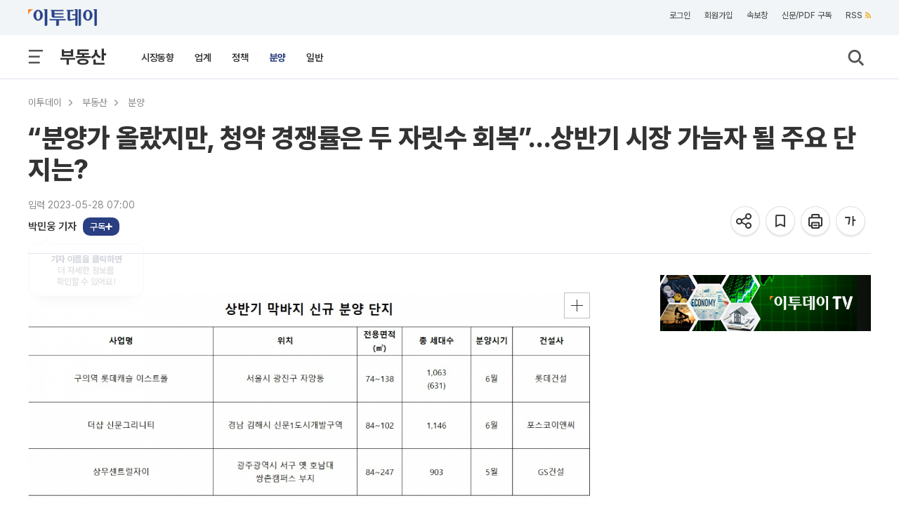

--- FILE ---
content_type: text/html; charset=UTF-8
request_url: https://www.etoday.co.kr/news/view/2252688?trc=right_categori_news
body_size: 28360
content:
<!DOCTYPE html>
<html lang="ko">
<head>
    <meta http-equiv="Content-Type" content="text/html; charset=utf-8">
    <meta http-equiv="X-UA-Compatible" content="IE=edge">
    <title>“분양가 올랐지만, 청약 경쟁률은 두 자릿수 회복”…상반기 시장 가늠자 될 주요 단지는? - 이투데이</title>
    <meta name="viewport" content="width=1200">
    
        <meta name="description" content="▲상반기 마지막 신규 분양 단지 (자료출처=닥터아파트 및 각 사)올해 전국 분양 단지들의 분양가가 크게 상승했음에도 이달 전국 경쟁률이 11개월 만" />
    <meta name="keywords" content="분양,청약" />
    <meta name="news_keywords" content="분양,청약" />
    <meta property="og:title" content="“분양가 올랐지만, 청약 경쟁률은 두 자릿수 회복”…상반기 시장 가늠자 될 주요 단지는?" />
    <meta property="og:type" content="article" />
    <meta property="og:url" content="https://www.etoday.co.kr/news/view/2252688" />
    <meta property="og:site_name" content="이투데이" />
    <meta property="og:image" content="https://img.etoday.co.kr/pto_db/2023/05/20230526115937_1888789_1199_533.jpg" />
    <meta property="og:image:width" content="1199" />
    <meta property="og:image:height" content="533" />
    <meta property="og:description" content="▲상반기 마지막 신규 분양 단지 (자료출처=닥터아파트 및 각 사)올해 전국 분양 단지들의 분양가가 크게 상승했음에도 이달 전국 경쟁률이 11개월 만" />
    <meta name="robots" content="max-image-preview:large" />
    <!-- meta property="article:publisher" content="https://www.facebook.com/etoday/" />
    <meta property="article:author" content="https://www.facebook.com/etoday/" /-->    
    <meta property="article:publisher" content="이투데이" />
    <meta property="article:author" content="이투데이" />
    <meta property="fb:admins" content="100001191273481" />
    <meta property="fb:app_id" content="127898540577087" />
    <meta property="article:section" content="부동산">
    <meta property="article:published_time" content="2023-05-28T07:00:00+09:00">
    
    	<meta name="twitter:card" content="summary_large_image"/>
        <meta name="twitter:url" content="https://www.etoday.co.kr/news/view/2252688"/>
    <meta name="twitter:title" content="“분양가 올랐지만, 청약 경쟁률은 두 자릿수 회복”…상반기 시장 가늠자 될 주요 단지는?">
    <meta name="twitter:site" content="@etodaynews"/>
    <meta name="twitter:image:src" content="https://img.etoday.co.kr/pto_db/2023/05/600/20230526115937_1888789_1199_533.jpg"/>
    <meta name="twitter:description" content="▲상반기 마지막 신규 분양 단지 (자료출처=닥터아파트 및 각 사)올해 전국 분양 단지들의 분양가가 크게 상승했음에도 이달 전국 경쟁률이 11개월 만"/>
    <meta name="twitter:app:name:googleplay" content="이투데이"/>
    <meta name="twitter:app:url:googleplay" content="https://play.google.com/store/apps/details?id=etoday.mobile"/>
    <meta name="twitter:app:id:googleplay" content="etoday.mobile"/>
	<link rel="canonical" href="https://www.etoday.co.kr/news/view/2252688"/>
	<link rel="alternate" media="only screen and (max-width: 640px)" href="https://m.etoday.co.kr/news/view/2252688">
    <meta name="articleid" content="2252688" />
    
    <!-- ZUM Internet DeepDive Meta Tag -->
    <meta property="dd:content_id" content="2252688">
    <meta property="dd:playtime" content="">
    <meta property="dd:author" content="박민웅">
    <meta property="dd:category" content="24">
    <meta property="dd:category2" content="2404">
    <meta property="dd:published_time" content="2023-05-28T07:00:00+09:00">
    <meta property="dd:modified_time" content="">
    <meta property="dd:publisher" content="이투데이">
    <meta property="dd:availability" content="true">
    <!-- //ZUM Internet DeepDive Meta Tag -->
    
    <meta property="dable:item_id" content="2252688">
    
        
    <meta name="referrer" content="no-referrer-when-downgrade" />
<link rel="stylesheet" href="/common/css/base.css?v=105" type="text/css">
<link rel="stylesheet" href="/common/css/etoday24.css?v=35" type="text/css">
<link rel="stylesheet" href="/common/css/etoday.css?v=81" type="text/css">

<!-- paging -->
<link rel="stylesheet" href="/common/css/paging.css?v=4" type="text/css">
<link href="https://use.fontawesome.com/releases/v5.0.6/css/all.css" rel="stylesheet">
<!--// paging -->

<link rel="stylesheet" href="/common/css/magnific-popup.css" type="text/css">
<link rel="shortcut icon" href="https://www.etoday.co.kr/favicon.ico" type="image/x-icon" >
<link rel="icon" href="https://www.etoday.co.kr/favicon.ico" type="image/x-icon" >
<script src="//ajax.googleapis.com/ajax/libs/jquery/1.12.1/jquery.min.js"></script>
<script type="text/javascript" src="/common/js/jquery.slider.min.js?v=3"></script>

<!-- Google Tag Manager -->
<script>(function(w,d,s,l,i){w[l]=w[l]||[];w[l].push({'gtm.start':
new Date().getTime(),event:'gtm.js'});var f=d.getElementsByTagName(s)[0],
j=d.createElement(s),dl=l!='dataLayer'?'&l='+l:'';j.async=true;j.src=
'https://www.googletagmanager.com/gtm.js?id='+i+dl;f.parentNode.insertBefore(j,f);
})(window,document,'script','dataLayer','GTM-K3XTXX');</script>
<!-- End Google Tag Manager -->

<!-- Dable -->
<script>
    (function(d,a,b,l,e,_) {
    d[b]=d[b]||function(){(d[b].q=d[b].q||[]).push(arguments)};e=a.createElement(l);
    e.async=1;e.charset='utf-8';e.src='//static.dable.io/dist/plugin.min.js';
    _=a.getElementsByTagName(l)[0];_.parentNode.insertBefore(e,_);
    })(window,document,'dable','script');
    dable('setService', 'etoday.co.kr');
    dable('sendLog');
</script>

<script type="application/ld+json">
{
	"@context": "https://schema.org",
	"@type": "Person",
	"name": "이투데이",
	"url": "https://www.etoday.co.kr/",
	"sameAs": [
		"https://www.youtube.com/c/etoday_news",
		"https://www.facebook.com/etoday",
		"https://twitter.com/etodaynews",
		"https://www.instagram.com/etoday_newsplus/",
		"https://blog.naver.com/etoday12",
		"https://play.google.com/store/apps/details?id=etoday.mobile"
	]
}
</script>    <link rel="stylesheet" href="/common/css/viewtag.css?v=2" type="text/css">
    <link rel="stylesheet" href="/common/css/corp_namecard.css?v=1" type="text/css">
	<script type="text/javascript" src="/common/js/newsman.js?v11"></script>
	<link rel="stylesheet" href="/common/css/tts_play.css?v=20260116" type="text/css">
    
    <script async src="https://securepubads.g.doubleclick.net/tag/js/gpt.js"></script>
    <script>
    window.googletag = window.googletag || {cmd: []};
    googletag.cmd.push(function() {
    	googletag.defineSlot('/12208663/etoday_page_in_200x200', [200, 200], 'div-gpt-ad-1569217938641-0').addService(googletag.pubads());
        /* 기사뷰 우측 3건 */
        googletag.defineSlot('/12208663/etoday_page_right_top_300x250', [300, 250], 'div-gpt-ad-1569220272835-0').addService(googletag.pubads());
        //googletag.defineSlot('/12208663/etoday_page_right_bottom_300x250', [300, 250], 'div-gpt-ad-1569218384106-0').addService(googletag.pubads());
        /* 기사뷰 우측 날개 20250131 off */
        //googletag.defineSlot('/12208663/etoday_page_right_SS_160x600', [160, 600], 'div-gpt-ad-1569217497793-0').addService(googletag.pubads());
        googletag.pubads().enableSingleRequest();
        googletag.enableServices();
    });
    </script>
    
    <script type="text/javascript" src="//send.mci1.co.kr/delivery/js/31495097/22932941434" async></script>
    
    <!-- google scrolldepth -->
    <script>
    // gtag('event','50%', {
    //  'event_category': "NTG article milestone",
    //  'event_label': "“분양가 올랐지만, 청약 경쟁률은 두 자릿수 회복”…상반기 시장 가늠자 될 주요 단지는?",
    //  'event_value': 50 ,
    //  'non_interaction' : true
    // });
    </script>
    <!--// google scrolldepth -->
    
    <script type="application/ld+json">
    {
    "@context": "https://schema.org",
    "@type": "NewsArticle",
    "mainEntityOfPage": "https://www.etoday.co.kr/news/view/2252688",
    "url": "https://www.etoday.co.kr/news/view/2252688",
    "headline": "“분양가 올랐지만, 청약 경쟁률은 두 자릿수 회복”…상반기 시장 가늠자 될 주요 단지는?",
    "datePublished": "2023-05-28T07:00:00+09:00",
        "author":{"@context":"https://schema.org","@type":"Person","name":"박민웅","url":"https://www.etoday.co.kr/reporter?eid=pmw7001"},
    "description": "▲상반기 마지막 신규 분양 단지 (자료출처=닥터아파트 및 각 사)올해 전국 분양 단지들의 분양가가 크게 상승했음에도 이달 전국 경쟁률이 11개월 만",
    "publisher": {
        "@context": "https://schema.org",
        "@type": "Organization",
        "name": "ETODAY"
    },
    "image": {
        "@context": "https://schema.org",
        "@type": "ImageObject",
        "url": "https://img.etoday.co.kr/pto_db/2023/05/20230526115937_1888789_1199_533.jpg",
        "height": 1199,
        "width": 533        }
    }
    </script>
    
</head>
<body>
    <div class="wrap">
        <!-- SBU 상단 헤더 영역 -->
        	<header class="sub_headerWrap">

        <div class="sub_header_contents_wrap">

            <div class="s_utillbar_contents">
                <div class="s_utillmenu">
                    <a href="https://www.etoday.co.kr/" class="img_element s_logo"></a>
                    <ul>
                        <li><a onclick="quickNewsPop(); return false;" class="click-trc" data-name="util_breaking" target="_top">속보창</a></li>
                        <li><a href="https://member.etoday.co.kr/subs/" class="click-trc" data-name="util_subscribe" target="_top">신문/PDF 구독</a></li>
                    	<li><a href="https://www.etoday.co.kr/rss/" class="click-trc" data-name="util_rss" target="_top">RSS<span class="rss_ico img_element"></span></a></li>  
                    </ul>
                </div>
            </div>

            <!-- sub category -->
            <div class="sub_gnb_wrap">
                <ul class="sub_navi">
                    <li class="menu_btn"><a class="allm_ico img_element"></a></li>
                    <!-- <li class="allmenu">
                        <a class="img_element allm_ico" id="allmenu-show"></a>
                    </li> -->
                    <li class="t_category_title"><span><a href="https://www.etoday.co.kr/real-estate" target="_top">부동산</a></span></li>
                    <li class="depth2_menu">
                    	                        <ol>
                        	                            <li><a href="https://www.etoday.co.kr/real-estate/market-trend" target="_top" >시장동향</a></li>
                                                        <li><a href="https://www.etoday.co.kr/real-estate/industry" target="_top" >업계</a></li>
                                                        <li><a href="https://www.etoday.co.kr/real-estate/policy" target="_top" >정책</a></li>
                                                        <li><a href="https://www.etoday.co.kr/real-estate/pre-sales" target="_top" class="select_link">분양</a></li>
                                                        <li><a href="https://www.etoday.co.kr/real-estate/general" target="_top" >일반</a></li>
                                                    </ol>
                                            </li>
                    <li class="search"><a class="img_element sb_search_ico imgch click-trc" data-name="util_search"></a></li>
                </ul>
                <div class="logo"><a href="https://www.etoday.co.kr/"><img src="https://www.etoday.co.kr/images/etoday_logo_pc.png" alt="프리미엄 경제신문 이투데이"></a></div>
                <div class="chk_fxd_login"></div>
                <!-- GNB BAR -->
                <div class="gnb_wrap" id="mnavi">                  
                    <ul class="navi">
                        <li class="mm_menu mn_link_eff"><a href="https://www.etoday.co.kr/opinion"           >오피니언</a></li>
                        <li class="mm_menu mn_link_eff"><a href="https://www.etoday.co.kr/stock-finance"     >증권·금융</a></li>
                        <li class="mm_menu mn_link_eff"><a href="https://www.etoday.co.kr/real-estate"        class="onmenu">부동산</a></li>
                        <li class="mm_menu mn_link_eff"><a href="https://www.etoday.co.kr/companies"         >기업</a></li>
                        <li class="mm_menu mn_link_eff"><a href="https://www.etoday.co.kr/global-economy"    >글로벌경제</a></li>
                        <li class="mm_menu mn_link_eff"><a href="https://www.etoday.co.kr/politics-economy"  >정치·경제</a></li>
                        <li class="mm_menu mn_link_eff"><a href="https://www.etoday.co.kr/society"           >사회</a></li>
                        <li class="mm_menu mn_link_eff"><a href="https://www.etoday.co.kr/culture-life"      >문화·라이프</a></li>
                        <li class="mm_menu mn_link_eff"><a href="https://www.etoday.co.kr/news-factory"      >뉴스발전소</a></li>
                        <li class="mm_menu mn_link_eff"><a href="https://www.etoday.co.kr/etodaytv">이투데이TV</a></li>
                    </ul>
                </div>
                <!-- GNB BAR -->                 
            </div>
            <!-- sub category -->
        </div>
        <!-- All MENU -->
                <div class="allmenulayerWrap menuall">
            <!-- <div class="s_utillbar_contents">
                <div class="s_utillmenu">
                    <a href="https://www.etoday.co.kr/" class="img_element s_logo"></a>
                    <ul>
                        <li><a onclick="quickNewsPop(); return false;" target="_top">속보창</a></li>
                        <li><a href="https://member.etoday.co.kr/subs/" target="_top">신문/PDF 구독</a></li>
                    	<li><a href="/rss/" target="_top">RSS<span class="rss_ico img_element"></span></a></li>
                    </ul>
                </div>
            </div> -->

            <div class="allmenuCont">
                <!-- <div class="alm_clz"><a class="aclz_ico img_element"></a></div> -->
                                <ul class="almListWrap">
                	                    <li class="alm_ctlist">
                        <dl>
                            <dt class="alm_ct_mtit"><a class="allink_eff" href="https://www.etoday.co.kr/opinion" target="_top">오피니언</a><span class="alm_ctico img_element"></span></dt>
                                                                                    <dd class="alm_ct_stit"><a href="https://www.etoday.co.kr/opinion/Nonhyeon-forum" target="_top">논현논단</a></dd>
                                                        <dd class="alm_ct_stit"><a href="https://www.etoday.co.kr/opinion/Nonhyeon-plaza" target="_top">논현광장</a></dd>
                                                        <dd class="alm_ct_stit"><a href="https://www.etoday.co.kr/opinion/plaza-columns" target="_top">시론</a></dd>
                                                        <dd class="alm_ct_stit"><a href="https://www.etoday.co.kr/opinion/ai-cartoon" target="_top">AI 만평</a></dd>
                                                        <dd class="alm_ct_stit"><a href="https://www.etoday.co.kr/opinion/desk" target="_top">데스크 시각</a></dd>
                                                        <dd class="alm_ct_stit"><a href="https://www.etoday.co.kr/opinion/expert-columns" target="_top">마감 후</a></dd>
                                                        <dd class="alm_ct_stit"><a href="https://www.etoday.co.kr/opinion/columns" target="_top">칼럼</a></dd>
                                                        <dd class="alm_ct_stit"><a href="https://www.etoday.co.kr/opinion/journalist-columns" target="_top">노트북 너머</a></dd>
                                                        <dd class="alm_ct_stit"><a href="https://www.etoday.co.kr/opinion/issue-people" target="_top">이슈n인물</a></dd>
                                                                                </dl>
                    </li>  
                                        <li class="alm_ctlist">
                        <dl>
                            <dt class="alm_ct_mtit"><a class="allink_eff" href="https://www.etoday.co.kr/stock-finance" target="_top">증권·금융</a><span class="alm_ctico img_element"></span></dt>
                                                                                    <dd class="alm_ct_stit"><a href="https://www.etoday.co.kr/stock-finance/public-announcement" target="_top">공시</a></dd>
                                                        <dd class="alm_ct_stit"><a href="https://www.etoday.co.kr/stock-finance/market-trend" target="_top">시황</a></dd>
                                                        <dd class="alm_ct_stit"><a href="https://www.etoday.co.kr/stock-finance/price" target="_top">시세</a></dd>
                                                        <dd class="alm_ct_stit"><a href="https://www.etoday.co.kr/stock-finance/currencies" target="_top">환율</a></dd>
                                                        <dd class="alm_ct_stit"><a href="https://www.etoday.co.kr/stock-finance/ipo/price-info" target="_top">장외/IPO</a></dd>
                                                        <dd class="alm_ct_stit"><a href="https://www.etoday.co.kr/stock-finance/hot-stock" target="_top">특징주</a></dd>
                                                        <dd class="alm_ct_stit"><a href="https://www.etoday.co.kr/stock-finance/investment-strategy" target="_top">투자전략</a></dd>
                                                        <dd class="alm_ct_stit"><a href="https://www.etoday.co.kr/stock-finance/bonds-funds" target="_top">채권/펀드</a></dd>
                                                        <dd class="alm_ct_stit"><a href="https://www.etoday.co.kr/stock-finance/finance" target="_top">금융</a></dd>
                                                        <dd class="alm_ct_stit"><a href="https://www.etoday.co.kr/stock-finance/general" target="_top">일반</a></dd>
                                                                                </dl>
                    </li>  
                                        <li class="alm_ctlist">
                        <dl>
                            <dt class="alm_ct_mtit"><a class="allink_eff" href="https://www.etoday.co.kr/real-estate" target="_top">부동산</a><span class="alm_ctico img_element"></span></dt>
                                                                                    <dd class="alm_ct_stit"><a href="https://www.etoday.co.kr/real-estate/market-trend" target="_top">시장동향</a></dd>
                                                        <dd class="alm_ct_stit"><a href="https://www.etoday.co.kr/real-estate/industry" target="_top">업계</a></dd>
                                                        <dd class="alm_ct_stit"><a href="https://www.etoday.co.kr/real-estate/policy" target="_top">정책</a></dd>
                                                        <dd class="alm_ct_stit"><a href="https://www.etoday.co.kr/real-estate/pre-sales" target="_top">분양</a></dd>
                                                        <dd class="alm_ct_stit"><a href="https://www.etoday.co.kr/real-estate/general" target="_top">일반</a></dd>
                                                                                </dl>
                    </li>  
                                        <li class="alm_ctlist">
                        <dl>
                            <dt class="alm_ct_mtit"><a class="allink_eff" href="https://www.etoday.co.kr/companies" target="_top">기업</a><span class="alm_ctico img_element"></span></dt>
                                                                                    <dd class="alm_ct_stit"><a href="https://www.etoday.co.kr/companies/business-community" target="_top">재계</a></dd>
                                                        <dd class="alm_ct_stit"><a href="https://www.etoday.co.kr/companies/electronics-telecom-it" target="_top">전자/통신/IT</a></dd>
                                                        <dd class="alm_ct_stit"><a href="https://www.etoday.co.kr/companies/automobiles" target="_top">자동차</a></dd>
                                                        <dd class="alm_ct_stit"><a href="https://www.etoday.co.kr/companies/heavy-chemical" target="_top">중화학</a></dd>
                                                        <dd class="alm_ct_stit"><a href="https://www.etoday.co.kr/companies/aviation-logistics" target="_top">항공/물류</a></dd>
                                                        <dd class="alm_ct_stit"><a href="https://www.etoday.co.kr/companies/retail" target="_top">유통</a></dd>
                                                        <dd class="alm_ct_stit"><a href="https://www.etoday.co.kr/companies/healthcare-bio" target="_top">의료/바이오</a></dd>
                                                        <dd class="alm_ct_stit"><a href="https://www.etoday.co.kr/companies/smes-venture" target="_top">중기/벤처</a></dd>
                                                        <dd class="alm_ct_stit"><a href="https://www.etoday.co.kr/companies/general" target="_top">일반</a></dd>
                                                                                </dl>
                    </li>  
                                        <li class="alm_ctlist bbox">
                        <dl>
                            <dt class="alm_ct_mtit"><a class="allink_eff" href="https://www.etoday.co.kr/global-economy" target="_top">글로벌경제</a><span class="alm_ctico img_element"></span></dt>
                                                                                    <dd class="alm_ct_stit"><a href="https://www.etoday.co.kr/global-economy/international-economy" target="_top">국제경제</a></dd>
                                                        <dd class="alm_ct_stit"><a href="https://www.etoday.co.kr/global-economy/international-general" target="_top">국제일반</a></dd>
                                                        <dd class="alm_ct_stit"><a href="https://www.etoday.co.kr/global-economy/international-market-trend" target="_top">국제시황</a></dd>
                                                        <dd class="alm_ct_stit"><a href="https://www.etoday.co.kr/global-economy/us" target="_top">미국</a></dd>
                                                        <dd class="alm_ct_stit"><a href="https://www.etoday.co.kr/global-economy/china" target="_top">중국</a></dd>
                                                        <dd class="alm_ct_stit"><a href="https://www.etoday.co.kr/global-economy/asia" target="_top">아시아</a></dd>
                                                        <dd class="alm_ct_stit"><a href="https://www.etoday.co.kr/global-economy/europe-middle-east" target="_top">유럽/중동</a></dd>
                                                                                </dl>
                    </li>  
                                        <li class="alm_ctlist bbox">
                        <dl>
                            <dt class="alm_ct_mtit"><a class="allink_eff" href="https://www.etoday.co.kr/politics-economy" target="_top">정치·경제</a><span class="alm_ctico img_element"></span></dt>
                                                                                    <dd class="alm_ct_stit"><a href="https://www.etoday.co.kr/politics-economy/bluehouse" target="_top">대통령실/총리실</a></dd>
                                                        <dd class="alm_ct_stit"><a href="https://www.etoday.co.kr/politics-economy/policy" target="_top">정책</a></dd>
                                                        <dd class="alm_ct_stit"><a href="https://www.etoday.co.kr/politics-economy/assembly" target="_top">국회/정당</a></dd>
                                                        <dd class="alm_ct_stit"><a href="https://www.etoday.co.kr/politics-economy/national-defense" target="_top">국방/외교</a></dd>
                                                        <dd class="alm_ct_stit"><a href="https://www.etoday.co.kr/politics-economy/business" target="_top">경제</a></dd>
                                                        <dd class="alm_ct_stit"><a href="https://www.etoday.co.kr/politics-economy/general" target="_top">일반</a></dd>
                                                                                </dl>
                    </li>  
                                        <li class="alm_ctlist">
                        <dl>
                            <dt class="alm_ct_mtit"><a class="allink_eff" href="https://www.etoday.co.kr/society" target="_top">사회</a><span class="alm_ctico img_element"></span></dt>
                                                                                    <dd class="alm_ct_stit"><a href="https://www.etoday.co.kr/society/incidents-accidents" target="_top">사건/사고</a></dd>
                                                        <dd class="alm_ct_stit"><a href="https://www.etoday.co.kr/society/labor-market" target="_top">노동/취업</a></dd>
                                                        <dd class="alm_ct_stit"><a href="https://www.etoday.co.kr/society/legal-affairs" target="_top">법조</a></dd>
                                                        <dd class="alm_ct_stit"><a href="https://www.etoday.co.kr/society/education" target="_top">교육</a></dd>
                                                        <dd class="alm_ct_stit"><a href="https://www.etoday.co.kr/society/area" target="_top">전국</a></dd>
                                                        <dd class="alm_ct_stit"><a href="https://www.etoday.co.kr/society/people-news" target="_top">인사/동정/부음</a></dd>
                                                        <dd class="alm_ct_stit"><a href="https://www.etoday.co.kr/society/obituaries" target="_top">오비추어리</a></dd>
                                                        <dd class="alm_ct_stit"><a href="https://www.etoday.co.kr/society/general" target="_top">일반</a></dd>
                                                                                </dl>
                    </li>  
                                        <li class="alm_ctlist">
                        <dl>
                            <dt class="alm_ct_mtit"><a class="allink_eff" href="https://www.etoday.co.kr/culture-life" target="_top">문화·라이프</a><span class="alm_ctico img_element"></span></dt>
                                                                                    <dd class="alm_ct_stit"><a href="https://www.etoday.co.kr/culture-life/broadcast-tv" target="_top">방송/TV</a></dd>
                                                        <dd class="alm_ct_stit"><a href="https://www.etoday.co.kr/culture-life/movie" target="_top">영화</a></dd>
                                                        <dd class="alm_ct_stit"><a href="https://www.etoday.co.kr/culture-life/music" target="_top">음악</a></dd>
                                                        <dd class="alm_ct_stit"><a href="https://www.etoday.co.kr/culture-life/arts-books" target="_top">공연/출판</a></dd>
                                                        <dd class="alm_ct_stit"><a href="https://www.etoday.co.kr/culture-life/sports" target="_top">스포츠</a></dd>
                                                        <dd class="alm_ct_stit"><a href="https://www.etoday.co.kr/culture-life/general" target="_top">일반</a></dd>
                                                                                </dl>
                    </li>  
                                        <li class="alm_ctlist">
                        <dl>
                            <dt class="alm_ct_mtit"><a class="allink_eff" href="https://www.etoday.co.kr/news-factory" target="_top">뉴스발전소</a><span class="alm_ctico img_element"></span></dt>
                                                                                    <dd class="alm_ct_stit"><a href="https://www.etoday.co.kr/news-factory/issue-cracker" target="_top">이슈크래커</a></dd>
                                                        <dd class="alm_ct_stit"><a href="https://www.etoday.co.kr/news-factory/hotissue" target="_top">요즘, 이거</a></dd>
                                                        <dd class="alm_ct_stit"><a href="https://www.etoday.co.kr/news-factory/graphics" target="_top">그래픽스</a></dd>
                                                        <dd class="alm_ct_stit"><a href="https://www.etoday.co.kr/news-factory/photo" target="_top">한 컷</a></dd>
                                                                                </dl>
                    </li>  
                                    </ul>
                                                <ul class="almListWrap">
                	                    <li class="alm_ctlist">
                        <dl>
                            <dt class="alm_ct_mtit"><a class="allink_eff" href="https://www.etoday.co.kr/etodaytv" target="_top">이투데이TV</a><span class="alm_ctico img_element"></span></dt>
                                                                                    <dd class="alm_ct_stit"><a href="https://www.etoday.co.kr/e-studio" target="_top">e스튜디오</a></dd>
                                                        <dd class="alm_ct_stit"><a href="https://www.etoday.co.kr/ranking" target="_top">랭킹영상</a></dd>
                                                                                </dl>
                    </li>
                                        <li class="alm_ctlist">
                        <dl>
                            <dt class="alm_ct_mtit"><a class="allink_eff" href="https://www.etoday.co.kr/special-report" target="_top">스페셜리포트</a><span class="alm_ctico img_element"></span></dt>
                                                    </dl>
                    </li>
                                        <li class="alm_ctlist">
                        <dl>
                            <dt class="alm_ct_mtit"><a class="allink_eff" href="https://www.etoday.co.kr/channel-five" target="_top">Channel 5</a><span class="alm_ctico img_element"></span></dt>
                                                    </dl>
                    </li>
                                        <li class="alm_ctlist">
                        <dl>
                            <dt class="alm_ct_mtit"><a class="allink_eff" href="https://www.etoday.co.kr/winners-ir-club" target="_top">위너스IR클럽</a><span class="alm_ctico img_element"></span></dt>
                                                    </dl>
                    </li>
                                        <li class="alm_ctlist">
                        <dl>
                            <dt class="alm_ct_mtit"><a class="allink_eff" href="https://www.etoday.co.kr/weather" target="_top">날씨</a><span class="alm_ctico img_element"></span></dt>
                                                    </dl>
                    </li>
                                    </ul>
                            </div>
        </div>        <!-- //All MENU -->

        <!-- 검색창 -->
        <article class="search_layer">
        <section>
            <div>
                <form name="frmsearch" method="get" action="https://www.etoday.co.kr/search/">
                <input class="search_field" size="40" name='keyword' type="text" placeholder="검색어를 입력해 주세요." required>
                <button type="submit" class="img_element search_ico2 click-trc" data-name="util_search_submit"></button>
                </form>
            </div>
        </section>
        </article>
        <!-- // 검색창 -->

    </header>
    
               <!-- //상단 헤더 영역 -->
        
        <!-- 본문 영역 -->
        <article class="containerWrap">
        	
        	<!-- 좌우 날개 배너 -->
			<div id="quick_left" class="vw_l_floatingMenu" style="left:50%;margin-left:-785px;z-index:10">
				<script src='//img.mobon.net/js/common/HawkEyesMaker.js'></script> 
					<script> 
					new HawkEyes({"type":"banner","responsive":"N","platform":"W","scriptCode":"620796","frameCode":"69","width":"160","height":"600","settings":{"cntad":"1","cntsr":"1"}}); 
					</script>
			</div>
			
			<div id="quick_right" style="left:50%;margin-left:625px;position:absolute;z-index:10">
				<script src="//ad.mediamixer.co.kr/cgi-bin/PelicanC.dll?impr?pageid=0H5s&out=script"></script>
			</div>
			<!-- 좌우 날개 배너 -->
			
			<!-- BREADCRUMBS-->
            <section class="breadcrumbs">
            	                <ul>
                	<li class="menu"><a href="https://www.etoday.co.kr/" class="click-trc" data-name="view_bread" target="_top">이투데이</a><meta property="position" content="1" /></li>
                	                    <li class="menu">
                    	                    	<a href="https://www.etoday.co.kr/real-estate" class="click-trc" data-name="view_bread" target="_top">부동산</a>
                    	<meta property="position" content="2" /> 
                    </li>
					                                        <li class="menu">
                    	                    	<a href="https://www.etoday.co.kr/real-estate/pre-sales" class="click-trc" data-name="view_bread" target="_top">분양</a>
                    	<meta property="position" content="3" /> 
                    </li>
					                                    </ul>
                            </section>
   
            <!-- 상단 뉴스 본문 메인 타이틀 -->
                <section class="news_dtail_view_top_wrap">
                    <h1 class="main_title">“분양가 올랐지만, 청약 경쟁률은 두 자릿수 회복”…상반기 시장 가늠자 될 주요 단지는?</h1>
                    <div class="view_top_container">
                        <div class="newsinfo">
                        	<!-- 기사입력/수정 -->
														<p>입력 2023-05-28 07:00</p>
							                        	<!-- //기사입력수정 -->
                        	<!-- 기자 바이라인 -->
                    		<div class="vw_byline">
								<ul class="vw_by_reporter">
									<li>
										<dl>
																						<dd class="reporter_name">
																																			<a href="https://www.etoday.co.kr/reporter?eid=pmw7001" class="detaillink reporterInfo click-trc" data-name="view_byline">박민웅 기자</a>
												<a data-eid="pmw7001" class="subs-check"></a>
																								
																						</dd>
																					</dl>
									</li>
								</ul>
								<div class="speechbox" id="speechbox">
                                	<div class="speech-text"><span class="speech-bold">기자 이름을 클릭하면</span><br /> 더 자세한 정보를<br /> 확인할 수 있어요!</div>
                                </div>
							</div>
							<!-- 기자 바이라인 -->
                        </div>
					
						<ul class="view_utmenu">
                            <li class="share_icon">
                                <dl>
									<dd>
										<div class="img_element share_ico share-top-layer click-trc" data-name="view_share_top" href="#sharelayer" onclick="return false" title="공유하기"></div>
									</dd>
                                    <dd>
                                    	<!-- BOOK MARK POPUP -->
                            			<div class="bookmark_pop" style="margin:-30px 0 0 -220px">
                            			    <a class="img_element s_close_ico"></a>
                            				<div class="altmsgtxt">북마크 되었습니다.<br>마이페이지에서 확인하세요.</div>
                            			</div>
                            			<!-- //BOOK MARK POPUP -->	
                                    	<a class="img_element bmk22_ico click-trc BTN_BOOKMARK" data-name="view_bookmark" title="기사를 저장하여 모아볼 수 있습니다."></a>
                                    </dd>
                                    <dd><a rel="nofollow" class="img_element prt22_ico click-trc" data-name="view_print" title="기사 프린트"></a></dd>
                                    <!-- <dd><a class="img_element text21_ico_1 txt_small" title="글씨 작게보기"></a></dd> -->
                                    <dd><a class="img_element txt22_ico font-size-layer click-trc" data-name="view_font" href="#ftslayer" onclick="return false" title="글씨 크게보기"></a></dd>
                                </dl>
                            </li>
                        </ul>
                        
                                            </div>

					<div id="sharelayer" class="share-pop-layer img_element">
						<div class="share-container">
							<ul class="share-conts">
								<li><a href="javascript:;" data-name="view_share_kakao_top" id="sh_KaKaoTalk_t" class="click-trc sharesize_01 img_element"></a><p>카카오톡</p></li>
								<li><a href="javascript:;" data-name="view_share_facebook_top" id="sh_facebook_t" class="click-trc sharesize_02 img_element"></a><p>페이스북</p></li>
								<li><a href="javascript:;" data-name="view_share_x_top" id="sh_twitter_t" class="click-trc sharesize_03 img_element"></a><p>엑스</p></li>
								<li><a href="javascript:;" data-name="view_share_url_top" id="sh_link_t" class="click-trc sharesize_04 img_element"></a><p>URL공유</p></li>
							</ul>
							<a href="#" class="btn-layerClose"><svg height="16px" width="16px" viewBox="0 0 22 22" fill="#555"><path d="M19 6.41L17.59 5 12 10.59 6.41 5 5 6.41 10.59 12 5 17.59 6.41 19 12 13.41 17.59 19 19 17.59 13.41 12z"/></svg></a>
						</div>
					</div>

					<div id="ftslayer" class="fsz-pop-layer img_element">
						<div class="ftspop-container">
							<ul class="fts-conts">
								<li><a class="ftsize_01 img_element click-trc" data-name="view_font01"></a><p>가장작게</p></li>
								<li><a class="ftsize_02 img_element click-trc" data-name="view_font02"></a><p>작게</p></li>
								<li><a class="ftsize_03 img_element click-trc" data-name="view_font03"></a><p class="base">기본</p></li>
								<li><a class="ftsize_04 img_element click-trc" data-name="view_font04"></a><p>크게</p></li>
								<li><a class="ftsize_05 img_element click-trc" data-name="view_font05"></a><p>가장크게</p></li>
							</ul>
							<a href="#" class="btn-layerClose"><svg height="16px" width="16px" viewBox="0 0 22 22" fill="#555"><path d="M19 6.41L17.59 5 12 10.59 6.41 5 5 6.41 10.59 12 5 17.59 6.41 19 12 13.41 17.59 19 19 17.59 13.41 12z"/></svg></a>
						</div>
					</div>	

                </section>
                <!-- 뉴스기사 본문 -->

				<!-- 본문 좌/우측모듈 Wrap -->
				<section class="view_body_moduleWrap">

					<div class="l_content_module">
					<div class="sticky-body-spacer">
					<div class="sticky-body-spacer_sub">
				
						<div class="view_contents">
														
														
							<div class="articleView" itemprop="articleBody">
							<p><div style="width:800px;margin:auto;text-align:CENTER;padding:0px;" class="img_box_C"><div ><img src="https://img.etoday.co.kr/pto_db/2023/05/20230526115937_1888789_1199_533.jpg" width="800" height="356"  width="599" height="266" alt="▲상반기 마지막 신규 분양 단지 (자료출처=닥터아파트 및 각 사)" class="img_more"></div><div style="text-align:left;word-break:break-all;padding-bottom:6px;color:#666666;font-size:11px;" class="img_box_desc">▲상반기 마지막 신규 분양 단지 (자료출처=닥터아파트 및 각 사)</div><div id="img_ifm_bnr"></div></div></p><p>올해 전국 분양 단지들의 분양가가 크게 상승했음에도 이달 전국 경쟁률이 11개월 만에 두 자릿수를 회복하면서 분양 시장에 온기가 감돌고 있다.</p><div id='div-gpt-ad-1569217938641-0' style='margin-bottom:10px;width:200px;height:200px;float:right;margin-left:29px;padding-top:3px;z-index:100;'><script>googletag.cmd.push(function() { googletag.display('div-gpt-ad-1569217938641-0'); });</script></div><p>28일 부동산 정보업체 부동산R114에 따르면 올해 1~5월 신규 공급된 분양 단지들의 3.3㎡당 평균 분양가는 1701만 원으로 집계됐다. 이는 지난해 1521만 원 대비 11.83% 오른 것이다.</p><p>지난해와 비교해 △울산 27.43%(1779만 원→2267만 원) △경기 21.86%(1574만 원→1918만 원) 등 두 지역이 20%가 넘는 상승률을 보인 것으로 나타났다.</p><p>이처럼 올해 전국적으로 가파른 분양가 상승이 이뤄지고 있지만, 청약시장은 이달 들어 두 자릿수 경쟁률을 회복하며 다시금 온기가 감도는 모습이다.</p><p>이달 전국 1순위 청약경쟁률은 13.08대 1로(4276가구 일반공급, 5만5917건 접수) 집계됐다. 지난해 6월 이후 11개월 만에 두 자릿수 청약경쟁률을 기록한 것이다.</p><p>한 분양업계 관계자는 “아직 5월 내 신규 공급 단지에 따라 경쟁률이 변화할 여지가 있으나 신규 분양 시장을 중심으로 매수심리가 서서히 살아나는 분위기”라며 “기존 주택시장의 매매가 하락세와 달리 분양가는 지속적인 상승세를 보여 신규 분양시장으로의 수요자 쏠림 현상이 예상된다”고 말했다.</p><p>이처럼 분양시장 회복세가 기대되면서 상반기 마지막 분양시장의 가늠자가 될 단지들에도 관심이 쏠린다.</p><p>롯데건설은 6월 서울 광진구 자양동 일원에서 자양1재정비촉진구역을 재개발해 공급하는 ‘구의역 롯데캐슬 이스트폴’을 분양할 예정이다. 단지는 지하 7층~지상 최고 48층, 6개 동, <a class='video_link' data-play_key='1000049' data-play_url='9752912'>전용면적</a> 74~138㎡, 총 1063가구로 조성된다. 이 중 631가구를 일반분양한다.</p><p>또한 포스코이앤씨는 다음 달 경남 김해시 신문1도시개발구역에서 ‘더샵 신문그리니티’를 분양할 예정이다. 지하 3층~지상 29층, 10개 동, 전용 84~102㎡, 총 1146가구 규모다.</p><p>GS건설은 광주 서구 옛 호남대 쌍촌캠퍼스 부지에 ‘상무 센트럴자이’를 분양한다. 단지는 지하 3층~지상 최고 30층, 14개 동, 전용 84~247㎡, 총 903가구 규모로 들어선다.</p>							
														</div>
							
																			<div class="relation_newslist">
							<p>관련 뉴스</p>
							<div class="relation_news">
								<ul class="relation_list">
																		<li class="t_reduce">
										<span class="img_element blt_ico"></span>
										<a href="https://www.etoday.co.kr/news/view/2252265?trc=view_joinnews">
																						&quot;불황 아니었어?&quot;…분양 한파에도 두산건설, '위브' 브랜드로 연달아 완판										</a>
									</li>
																		<li class="t_reduce">
										<span class="img_element blt_ico"></span>
										<a href="https://www.etoday.co.kr/news/view/2252358?trc=view_joinnews">
																						서울 분양 아파트에 부는 ‘훈풍’…줄줄이 완판 행진										</a>
									</li>
																		<li class="t_reduce">
										<span class="img_element blt_ico"></span>
										<a href="https://www.etoday.co.kr/news/view/2252400?trc=view_joinnews">
																						[장외시황] 마녀공장, 공모주 청약 시작										</a>
									</li>
																	</ul>
							</div>      
						</div>
												<iframe src="//io1.innorame.com/imp/A2X01K0q6omX.iframe" width="100%" height="56" allowTransparency = "true" marginwidth="0" marginheight="0" hspace="0" vspace="0" frameborder="0" scrolling="no" style="width:100%;min-width:100%;padding-left:10px;margin-top:-15px;position:relative;z-index:99;"></iframe>
														<div class="kwd_tags">	
													
                            <a href="https://www.etoday.co.kr/search/?keyword=%EB%B6%84%EC%96%91" class="click-trc" data-name="view_keyword">#분양</a>
                            						
                            <a href="https://www.etoday.co.kr/search/?keyword=%EC%B2%AD%EC%95%BD" class="click-trc" data-name="view_keyword">#청약</a>
                                                        </div>
                                                        
                            <!-- 기업 네임카드 -->
    						    						<!-- //기업 네임카드 -->
						
							<!-- 기자 주요 뉴스 -->
							            	                                                <div class="reporter_topNews">
                	<div class="relation_newslist2">
                        <div class="reporter_info">
                            <p class="reporter_n">
                                <a href="https://www.etoday.co.kr/reporter?eid=pmw7001" class="click-trc" data-name="view_journalist1">    
                                박민웅 기자의 주요 뉴스
                                </a>
                            </p>
                            <p class="reporter_bt"><a href="https://www.etoday.co.kr/reporter?eid=pmw7001" class="click-trc" data-name="view_journalist2">자세히보기</a></p>
                        </div>
                        <div class="relation_news">
                            <ul class="relation_list">
                                                            <li class="t_reduce">
                                    <span class="img_element blt_ico"></span>
                                        <a href="https://www.etoday.co.kr/news/view/2546388?trc=view_journalist_news">CRK, 영업정책 설명회 개최⋯'고효율·친환경·디지털전환' 시동</a>
                                </li>
                                                            <li class="t_reduce">
                                    <span class="img_element blt_ico"></span>
                                        <a href="https://www.etoday.co.kr/news/view/2546354?trc=view_journalist_news">SM그룹 대한해운, 전 선박 ‘스타링크’ 개통⋯국내 해운업계 최초</a>
                                </li>
                                                            <li class="t_reduce">
                                    <span class="img_element blt_ico"></span>
                                        <a href="https://www.etoday.co.kr/news/view/2546256?trc=view_journalist_news">금호타이어, 새해맞이 사은품 이벤트 실시</a>
                                </li>
                                                        </ul>
                        </div>
                	</div>
                </div>
                                							
							<div class="recommend_btn">
								<ul class="ico_btn">
									<li><a href="javascript:;" class="click-trc" data-name="view_emoticon" data-rec_cd="1"><span class="img_element recom_ico1"></span></a><span class="tit">좋아요</span><span class="numbs">0</span></li>
									<li><a href="javascript:;" class="click-trc" data-name="view_emoticon" data-rec_cd="2"><span class="img_element recom_ico2"></span></a><span class="tit">화나요</span><span class="numbs">0</span></li>
									<li><a href="javascript:;" class="click-trc" data-name="view_emoticon" data-rec_cd="4"><span class="img_element recom_ico4"></span></a><span class="tit">슬퍼요</span><span class="numbs">0</span></li>
									<li><a href="javascript:;" class="click-trc" data-name="view_emoticon" data-rec_cd="3"><span class="img_element recom_ico3"></span></a><span class="tit">추가취재 원해요</span><span class="numbs">0</span></li>
								</ul>
							</div>

							<div class="ico_share">
								<ul>
									<li><a id="sh_KaKaoTalk" class="img_element shareIco_1 click-trc" data-name="view_share_kakao" alt="MS의 정책 변화로 익스플로러 사용자는 URL 복사 기능 사용을 권장합니다" title="MS의 정책 변화로 익스플로러 사용자는 URL 복사 기능 사용을 권장합니다"></a></li>
									<li><a id="sh_facebook" class="img_element shareIco_2 click-trc" data-name="view_share_facebook" alt="MS의 정책 변화로 익스플로러 사용자는 URL 복사 기능 사용을 권장합니다" title="MS의 정책 변화로 익스플로러 사용자는 URL 복사 기능 사용을 권장합니다"></a></li>
									<li><a id="sh_twitter" class="img_element shareIco_3 click-trc" data-name="view_share_x" alt="MS의 정책 변화로 익스플로러 사용자는 URL 복사 기능 사용을 권장합니다" title="MS의 정책 변화로 익스플로러 사용자는 URL 복사 기능 사용을 권장합니다"></a></li>
									<li><a id="sh_link" class="img_element shareIco_4 click-trc" data-name="view_share_url"  alt="URL 복사하기" title="URL 복사하기"></a></li>
								</ul>
								<input type="text" id="sh_link_url" value="" style="opacity:0;width:1px;height:1px">
							</div>

						</div>
						<!-- //뉴스기사 본문 -->
						
						<!-- 2021 주요뉴스 -->
												<div class="maj_list_wrap">
							<p class="tit_m_st">주요 뉴스<span class="tit_ico img_element"></span></p>
							<div class="maj_list_container">
								<ul>
																		<li class="maj_list">
                                        								        <div class="maj_list_thum">
    								        <a href="https://www.etoday.co.kr/news/view/2546471?trc=view_hot_news">
    								        	<img src="https://img.etoday.co.kr/crop/140/88/2282751.jpg" alt="靑 &amp;quot;李-여야 지도부, 쿠팡·홈플러스 사태 초당적 협력키로&amp;quot;">
    								        </a>
								        </div>
								        								        <dl>
								            <dt class="t_reduce maj_tit">
    								            <a href="https://www.etoday.co.kr/news/view/2546471?trc=view_hot_news">
    									                	    										靑 &quot;李-여야 지도부, 쿠팡·홈플러스 사태 초당적 협력키로&quot;	    										</a>
								            </dt>
								            <dd class="link_text2 maj_rd_tit">이재명 대통령과 여야 지도부가 15일 쿠팡 개인정보 유출 사태와 홈플러스 기업회생 문제, 한국GM 집단해고 사태 등 민생과 직결된 현안 해결을 위해 초당적으로 협력하기로 뜻을 모았다. 이규연 청와대 홍보소통수석은 이날 청와대 상춘재에서 브리핑을 갖고 "이 대통령은 오늘 낮 12시, 청와대 상춘재에 정당 지도부 9명을 초청해 오찬 행사를</dd>
								        </dl>
									</li>
																		<li class="maj_list">
                                        								        <div class="maj_list_thum">
    								        <a href="https://www.etoday.co.kr/news/view/2546460?trc=view_hot_news">
    								        	<img src="https://img.etoday.co.kr/crop/140/88/2282746.jpg" alt="넷마블, ‘일곱 개의 대죄: 오리진’ 출시 연기">
    								        </a>
								        </div>
								        								        <dl>
								            <dt class="t_reduce maj_tit">
    								            <a href="https://www.etoday.co.kr/news/view/2546460?trc=view_hot_news">
    									                	    										넷마블, ‘일곱 개의 대죄: 오리진’ 출시 연기	    										</a>
								            </dt>
								            <dd class="link_text2 maj_rd_tit">넷마블 차기 신작 게임 ‘일곱 개의 대죄: 오리진(Origin)’의 출시 시점이 3월로 연기됐다. 넷마블에프앤씨는 구도형 PD 명의의 개발자 노트를 통해 ‘일곱 개의 대죄: 오리진’ 비공개 베타테스트(CBT)에서 확인된 개선 사항을 발표하고 출시 시점을 조정한다고 16일 밝혔다. 일곱 개의 대죄: 오리진은 전 세계에서 누적 판매 5500만부를 돌파한</dd>
								        </dl>
									</li>
																		<li class="maj_list">
                                        								        <div class="maj_list_thum">
    								        <a href="https://www.etoday.co.kr/news/view/2546467?trc=view_hot_news">
    								        	<img src="https://img.etoday.co.kr/crop/140/88/2282748.jpg" alt="2차 종합특검법 본회의 통과…내란 수사 재점화">
    								        </a>
								        </div>
								        								        <dl>
								            <dt class="t_reduce maj_tit">
    								            <a href="https://www.etoday.co.kr/news/view/2546467?trc=view_hot_news">
    									                	    										2차 종합특검법 본회의 통과…내란 수사 재점화	    										</a>
								            </dt>
								            <dd class="link_text2 maj_rd_tit">범여권 181석 힘으로 24시간 필리버스터 종결 17개 혐의·251명 규모로 최장 170일간 수사 2월 중하순 본수사 개시…6·3 지방선거와 중첩 야당 "죽은 정권 부관참시" 반발 속 강행 처리 12·3 비상계엄 사태와 관련한 2차 종합특검법이 16일 국회 본회의를 통과했다. 범여권이 24시간 동안 이어진 필리버스터를 종결하고 표결을 강행한 결과다. 17</dd>
								        </dl>
									</li>
																		<li class="maj_list">
                                        								        <div class="maj_list_thum">
    								        <a href="https://www.etoday.co.kr/news/view/2546483?trc=view_hot_news">
    								        	<img src="https://img.etoday.co.kr/crop/140/88/2282759.jpg" alt="'체포 방해' 윤석열 징역 5년…재판부 판단 근거는?">
    								        </a>
								        </div>
								        								        <dl>
								            <dt class="t_reduce maj_tit">
    								            <a href="https://www.etoday.co.kr/news/view/2546483?trc=view_hot_news">
    									                	    										'체포 방해' 윤석열 징역 5년…재판부 판단 근거는?	    										</a>
								            </dt>
								            <dd class="link_text2 maj_rd_tit">특수공무집행방해·국무위원 심의권 침해 ‘유죄’ 소집 통보 받은 국무위원 2인·허위 공보 ‘무죄’ 尹 "정치화된 판결에 유감…즉각 항소하겠다" 12·3 비상계엄 선포 과정에서 국무회의를 형해화하고, 고위공직자범죄수사처(공수처)의 체포영장 집행을 막은 혐의로 기소된 윤석열 전 대통령이 징역 5년을 선고받았다. 계엄 선포 이후 윤 전 대통령</dd>
								        </dl>
									</li>
																		<li class="maj_list">
                                        								        <div class="maj_list_thum">
    								        <a href="https://www.etoday.co.kr/news/view/2546314?trc=view_hot_news">
    								        	<img src="https://img.etoday.co.kr/crop/140/88/2282562.jpg" alt="황사·스모그 겹쳐 '나쁨'…서울 도심 뿌연 하늘 [포토로그]">
    								        </a>
								        </div>
								        								        <dl>
								            <dt class="t_reduce maj_tit">
    								            <a href="https://www.etoday.co.kr/news/view/2546314?trc=view_hot_news">
    									                	    										황사·스모그 겹쳐 '나쁨'…서울 도심 뿌연 하늘 [포토로그]	    										</a>
								            </dt>
								            <dd class="link_text2 maj_rd_tit">16일 서울 종로구 도심이 스모그와 황사가 겹치며 뿌옇게 흐린 모습을 보이고 있다. 기상청에 따르면 예년보다 온화한 날씨로 대기가 정체되면서 오염물질이 축적돼 강원영동을 제외한 전국에 ‘나쁨’ 수준의 고농도 미세먼지가 내일까지 이어질 전망이다. 고이란 기자 photoeran@</dd>
								        </dl>
									</li>
																		<li class="maj_list">
                                        								        <div class="maj_list_thum">
    								        <a href="https://www.etoday.co.kr/news/view/2546321?trc=view_hot_news">
    								        	<img src="https://img.etoday.co.kr/crop/140/88/2282185.jpg" alt="‘명분 쌓기’ 끝난 BNK금융, 빈대인 후보 추천 38일 만에 ‘늑장 공시’">
    								        </a>
								        </div>
								        								        <dl>
								            <dt class="t_reduce maj_tit">
    								            <a href="https://www.etoday.co.kr/news/view/2546321?trc=view_hot_news">
    									                	    										‘명분 쌓기’ 끝난 BNK금융, 빈대인 후보 추천 38일 만에 ‘늑장 공시’	    										</a>
								            </dt>
								            <dd class="link_text2 maj_rd_tit">임추위 선정 후 한 달 넘게 침묵…‘즉시 공시' 신한·우리와 대조 전일 주주간담회 이후 맞춰 공개…사측에선 "특별한 이유 없어" 19일 지배구조 특별점검 임박… 검사 전 미비한 절차 보완 해석도 BNK금융지주가 빈대인 회장 후보 추천을 결정한 지 한 달이 지나서야 추천 절차와 사유를 공개했다. 당국과 주주들의 이사회 ‘참호 구축’ 지적 속에</dd>
								        </dl>
									</li>
																		<li class="maj_list">
                                        								        <div class="maj_list_thum">
    								        <a href="https://www.etoday.co.kr/news/view/2546325?trc=view_hot_news">
    								        	<img src="https://img.etoday.co.kr/crop/140/88/2282595.jpg" alt="강남 구룡마을 대형 화재 진화 국면…이재민 속출">
    								        </a>
								        </div>
								        								        <dl>
								            <dt class="t_reduce maj_tit">
    								            <a href="https://www.etoday.co.kr/news/view/2546325?trc=view_hot_news">
    									                	    										강남 구룡마을 대형 화재 진화 국면…이재민 속출	    										</a>
								            </dt>
								            <dd class="link_text2 maj_rd_tit">구룡마을 화재 큰 불길 잡혀…258명 대피·이재민 180여 명 떡솜·비닐 판잣집 밀집…구룡마을 화재 진화에 난항 16일 새벽 서울 강남구 개포동 구룡마을에서 발생한 대형 화재의 불길이 약 6시간 30분 만에 잡혔다. 소방당국은 대응 단계를 1단계로 하향하고 잔불 정리에 들어갔다. 소방당국에 따르면 이날 오전 5시께 구룡마을 4지구에서 “빈집에</dd>
								        </dl>
									</li>
																		<li class="maj_list">
                                        								        <div class="maj_list_thum">
    								        <a href="https://www.etoday.co.kr/news/view/2546316?trc=view_hot_news">
    								        	<img src="https://img.etoday.co.kr/crop/140/88/2281708.jpg" alt="작년 말 기준 서울 민간아파트 분양가 평당 5269만원">
    								        </a>
								        </div>
								        								        <dl>
								            <dt class="t_reduce maj_tit">
    								            <a href="https://www.etoday.co.kr/news/view/2546316?trc=view_hot_news">
    									                	    										작년 말 기준 서울 민간아파트 분양가 평당 5269만원	    										</a>
								            </dt>
								            <dd class="link_text2 maj_rd_tit">지난해 12월 기준 서울 민간아파트 3.3㎡(1평)당 분양가격이 또 다시 역대 최고치를 경신해 5269만 원을 넘어섰다. 16일 주택도시보증공사(HUG)가 공표한 민간아파트 분양가격 동향에 따르면 최근 1년간 전국에서 신규 분양된 민간아파트의 단위면적(㎡)당 평균 분양가격은 작년 12월 말 기준 611만9000원으로 집계됐다. 이는 전월 대비 0.92%</dd>
								        </dl>
									</li>
																	</ul>
    						</div>
						</div>	
												
						<!-- Begin Dable 본문하단_그리드6 / For inquiries, visit http://dable.io -->
                        <div id="dablewidget_AlmmyA4l" data-widget_id="AlmmyA4l">
                        <script>
                        (function(d,a,b,l,e,_) {
                        if(d[b]&&d[b].q)return;d[b]=function(){(d[b].q=d[b].q||[]).push(arguments)};e=a.createElement(l);
                        e.async=1;e.charset='utf-8';e.src='//static.dable.io/dist/plugin.min.js';
                        _=a.getElementsByTagName(l)[0];_.parentNode.insertBefore(e,_);
                        })(window,document,'dable','script');
                        dable('setService', 'etoday.co.kr');
                        dable('sendLogOnce');
                        dable('renderWidget', 'dablewidget_AlmmyA4l');
                        </script>
                        </div>
                        <!--// End 본문하단_그리드6 / For inquiries, visit http://dable.io -->
						
						<!-- 댓글 영역 -->
                        <div id="rep_contWrap" class="rep_contWrap copyl"></div>
                        <script src="/common/js/view_cmt.js?v=7"></script>
                    	<script>view_cmt.start('https://etcmt.etoday.co.kr/','https://member.etoday.co.kr/');</script>
                        <!-- //댓글 영역 --> 
                        
                        <div style="width:100%;height:30px;"></div>
						
					</div>
					</div>
					</div>
					
					<!--sub 우측 모듈-->
					<div class="r_content_module">   
					<div class="sticky-content-spacer">
<div class="sticky-content-spacer_sub">
                        <div style="width:300px;height:80px;background-color:#fff;text-align:center;margin-bottom:10px;overflow:hidden;">
                        	                        	<ul class="bn_slider" style="display:none;">
                        		                        		<li><a href="https://www.youtube.com/@politicaluni" class="click-trc" data-name="right_banner" target="_blank" rel="nofollow"><img src="https://img.etoday.co.kr/web/eto_ad/e_pc_poli_uni_300_80.jpg" style="width:300px;height:80px;" alt="이투데이 정치대학 유튜브 채널" /></a></li>
                           		<li><a href="https://www.youtube.com/@eTodayTV" class="click-trc" data-name="right_banner" target="_blank" rel="nofollow"><img src="https://www.etoday.co.kr/images/banner/e_pc_etoday_sub_TV.jpg" style="width:300px;height:80px;" alt="이투데이TV 유튜브 채널" /></a></li>
                           	    <li><a href="https://www.youtube.com/@CULPI-ey8tv" class="click-trc" data-name="right_banner" target="_blank" rel="nofollow"><img src="https://www.etoday.co.kr/images/banner/e_pc_etoday_sub_CULPI.png" style="width:300px;height:80px;" alt="이투데이 컬피 유튜브 채널" /></a></li>
                           	    
                           </ul>
                           <script type="text/javascript">
                               $(document).ready(function(){
                            	    $('.bn_slider').show();
                                    $('.bn_slider').bxSlider( {
                                        mode: 'fade',// 가로 방향 수평 슬라이드
                                        speed: 300,        // 이동 속도를 설정
                                        pager: false,      // 현재 위치 페이징 표시 여부 설정
                                        moveSlides: 1,     // 슬라이드 이동시 개수
                                        slideWidth: 300,   // 슬라이드 너비
                                        minSlides: 1,      // 최소 노출 개수
                                        maxSlides: 1,      // 최대 노출 개수
                                        slideMargin: 0,    // 슬라이드간의 간격
                                        auto: true,        // 자동 실행 여부
                                        autoHover: true,   // 마우스 호버시 정지 여부
                                        controls: false,    // 이전 다음 버튼 노출 여부
                                    });
                                });
                            </script>
                        </div>
	                	
        				        				<!-- BANNER -->
        				<div id='div-gpt-ad-1569220272835-0' style="width:300px;height:250px;">
                        <script>
                        	googletag.cmd.push(function() { googletag.display('div-gpt-ad-1569220272835-0'); });
                        </script>
                        </div>
        				<!-- BANNER -->
        				        				
        				<!--많이 본 뉴스-->
                        <div class="rank_listWrap" style="margin-top:40px !important;">
                        	                            <p class="tit_m_st fts15_tit">많이 본 뉴스<span class="tit_ico img_element"></span></p>
                            <ul>
                            	                                <li class="contentsList">
                                    <dl>
                                        <dd class="cont_rank">01</dd>
                                        <dd class="cont_info t_reduce"><a href="https://www.etoday.co.kr/news/view/2546501?trc=right_hot_news">
                                                                                용인특례시, 1000조 반도체 메가클러스터 '본궤도'...이전 논란에 정면 반박                                        </a></dd>
                                    </dl>
                                </li>
                                                                <li class="contentsList">
                                    <dl>
                                        <dd class="cont_rank">02</dd>
                                        <dd class="cont_info t_reduce"><a href="https://www.etoday.co.kr/news/view/2546500?trc=right_hot_news">
                                                                                '다듀' 개코, 김수미와 이혼⋯결혼 15년 만의 파경 &quot;공동양육 책임질 것&quot;                                        </a></dd>
                                    </dl>
                                </li>
                                                                <li class="contentsList">
                                    <dl>
                                        <dd class="cont_rank">03</dd>
                                        <dd class="cont_info t_reduce"><a href="https://www.etoday.co.kr/news/view/2546504?trc=right_hot_news">
                                                                                [내일 날씨] 평년보다 포근…미세먼지 주의                                        </a></dd>
                                    </dl>
                                </li>
                                                                <li class="contentsList">
                                    <dl>
                                        <dd class="cont_rank">04</dd>
                                        <dd class="cont_info t_reduce"><a href="https://www.etoday.co.kr/news/view/2546483?trc=right_hot_news">
                                                                                '체포 방해' 윤석열 징역 5년…재판부 판단 근거는?                                        </a></dd>
                                    </dl>
                                </li>
                                                                <li class="contentsList">
                                    <dl>
                                        <dd class="cont_rank">05</dd>
                                        <dd class="cont_info t_reduce"><a href="https://www.etoday.co.kr/news/view/2546495?trc=right_hot_news">
                                                                                이 대통령, BTS 공연 부산 숙박요금 논란에 “악질적 횡포 뿌리 뽑아야”                                        </a></dd>
                                    </dl>
                                </li>
                                                                <li class="contentsList">
                                    <dl>
                                        <dd class="cont_rank">06</dd>
                                        <dd class="cont_info t_reduce"><a href="https://www.etoday.co.kr/news/view/2546497?trc=right_hot_news">
                                                                                다니엘, '뉴진스' 퇴출 전 쓴 편지⋯&quot;멤버들은 내 가족, 갈라놓을 수 없어&quot;                                        </a></dd>
                                    </dl>
                                </li>
                                                                <li class="contentsList">
                                    <dl>
                                        <dd class="cont_rank">07</dd>
                                        <dd class="cont_info t_reduce"><a href="https://www.etoday.co.kr/news/view/2546477?trc=right_hot_news">
                                                                                부산 서·중·수영, 본선보다 뜨거운 3선 경선 승자는?                                        </a></dd>
                                    </dl>
                                </li>
                                                                <li class="contentsList">
                                    <dl>
                                        <dd class="cont_rank">08</dd>
                                        <dd class="cont_info t_reduce"><a href="https://www.etoday.co.kr/news/view/2546506?trc=right_hot_news">
                                                                                “‘北 무인기’ 내가 날렸다” 30대 대학원생 주장                                        </a></dd>
                                    </dl>
                                </li>
                                                                <li class="contentsList">
                                    <dl>
                                        <dd class="cont_rank">09</dd>
                                        <dd class="cont_info t_reduce"><a href="https://www.etoday.co.kr/news/view/2546505?trc=right_hot_news">
                                                                                구룡마을 화재 이재민 180여 명에 임시 주택 마련·보증금 면제                                        </a></dd>
                                    </dl>
                                </li>
                                                                <li class="contentsList">
                                    <dl>
                                        <dd class="cont_rank">10</dd>
                                        <dd class="cont_info t_reduce"><a href="https://www.etoday.co.kr/news/view/2546479?trc=right_hot_news">
                                                                                [채권마감] 강보합, 금통위 여진속 저가매수에 전약후강                                        </a></dd>
                                    </dl>
                                </li>
                                                            </ul>
                                                        
                        </div>
        				
        				<!--e스튜디오 최신영상-->
        				<div class="videonews_wrap">
        					<p class="tit_m_st fts15_tit">최신 영상<span class="tit_ico img_element"></span></p>
        					<div class="news_cont">
								<ul>
									<li class="thumnail">
										<a href="https://www.etoday.co.kr/e-studio/view/1er34rjNyGY?trc=right_estudio">
											<img src="https://i.ytimg.com/vi/1er34rjNyGY/mqdefault.jpg" width="300" height="170" alt="김여정 한마디에 국민 수사? &amp;quot;우리 국민 마음보다 김정은 마음이 더 중요한가&amp;quot; I 김수경 I 임윤선 I 정치대학">
										</a>
									</li>
									<li class="tit_txt"><div class="link_text2"><a href="https://www.etoday.co.kr/e-studio/view/1er34rjNyGY?trc=right_estudio">김여정 한마디에 국민 수사? &quot;우리 국민 마음보다 김정은 마음이 더 중요한가&quot; I 김수경 I 임윤선 I 정치대학</a></div></li>
								</ul>
							</div>
        				</div>
        				<!--//e스튜디오 최신영상-->
        				
        				<!-- 300*333 -->
        				<div style="width:300px;height:333px;margin-top:40px;">
        				<!-- Begin 이디엘 우측중단_300x333 -->
                        <iframe src="//io1.innorame.com/imp/Agj6Jb0q6omX.iframe" width="100%" height="333" allowTransparency = "true" marginwidth="0" marginheight="0" hspace="0" vspace="0" frameborder="0" scrolling="no" style="width:280px;min-width:100%;position:relative;z-index:0;"></iframe>
                        <!--// Begin 이디엘 우측중단_300x333 -->
                        </div>
                        <!-- 300*333 -->
        				
        				<!-- 카테고리 별 최신뉴스 -->
					   						<div class="r_newslistWrap" style="margin-top:30px;">
						   <p class="tit_m_st fts15_tit">부동산 최신 뉴스<span class="tit_ico img_element"></span></p>
							<ul>
																<li class="contentsList">
																		<div class="thumnail">
    									<a href="https://www.etoday.co.kr/news/view/2546473?trc=right_categori_news" class="bod_line">
    										<img src="https://img.etoday.co.kr/crop/85/60/2282754.jpg" width="85" height="60" alt="대보건설, 1만2000석 규모 '광주시 G스타디움' 마무리 공사 박차">
    									</a>
									</div>
																		<div class="cont_info link_text2">
									<div class="rmd_title">
    									<a href="https://www.etoday.co.kr/news/view/2546473?trc=right_categori_news" class="">
    									    									대보건설, 1만2000석 규모 '광주시 G스타디움' 마무리 공사 박차    									</a>
									</div>
									</div>            
								</li>
																<li class="contentsList">
																		<div class="thumnail">
    									<a href="https://www.etoday.co.kr/news/view/2546458?trc=right_categori_news" class="bod_line">
    										<img src="https://img.etoday.co.kr/crop/85/60/2282743.jpg" width="85" height="60" alt="현대건설, 상반기 ‘취업완성 아카데미’ 교육생 모집">
    									</a>
									</div>
																		<div class="cont_info link_text2">
									<div class="rmd_title">
    									<a href="https://www.etoday.co.kr/news/view/2546458?trc=right_categori_news" class="">
    									    									현대건설, 상반기 ‘취업완성 아카데미’ 교육생 모집    									</a>
									</div>
									</div>            
								</li>
																<li class="contentsList">
																		<div class="thumnail">
    									<a href="https://www.etoday.co.kr/news/view/2546324?trc=right_categori_news" class="bod_line">
    										<img src="https://img.etoday.co.kr/crop/85/60/2282593.jpg" width="85" height="60" alt="대우건설, 전남에 500MW 규모 초대형 AI 데이터센터 조성 추진">
    									</a>
									</div>
																		<div class="cont_info link_text2">
									<div class="rmd_title">
    									<a href="https://www.etoday.co.kr/news/view/2546324?trc=right_categori_news" class="">
    									    									대우건설, 전남에 500MW 규모 초대형 AI 데이터센터 조성 추진    									</a>
									</div>
									</div>            
								</li>
																<li class="contentsList">
																		<div class="thumnail">
    									<a href="https://www.etoday.co.kr/news/view/2546317?trc=right_categori_news" class="bod_line">
    										<img src="https://img.etoday.co.kr/crop/85/60/2282575.jpg" width="85" height="60" alt="단일 시공사 대단지, 시세 프리미엄 굳어져…“신뢰도·가치 상승 견인”">
    									</a>
									</div>
																		<div class="cont_info link_text2">
									<div class="rmd_title">
    									<a href="https://www.etoday.co.kr/news/view/2546317?trc=right_categori_news" class="">
    									    									단일 시공사 대단지, 시세 프리미엄 굳어져…“신뢰도·가치 상승 견인”    									</a>
									</div>
									</div>            
								</li>
																<li class="contentsList">
																		<div class="thumnail">
    									<a href="https://www.etoday.co.kr/news/view/2546316?trc=right_categori_news" class="bod_line">
    										<img src="https://img.etoday.co.kr/crop/85/60/2281708.jpg" width="85" height="60" alt="작년 말 기준 서울 민간아파트 분양가 평당 5269만원">
    									</a>
									</div>
																		<div class="cont_info link_text2">
									<div class="rmd_title">
    									<a href="https://www.etoday.co.kr/news/view/2546316?trc=right_categori_news" class="">
    									    									작년 말 기준 서울 민간아파트 분양가 평당 5269만원    									</a>
									</div>
									</div>            
								</li>
																<li class="contentsList">
																		<div class="thumnail">
    									<a href="https://www.etoday.co.kr/news/view/2546300?trc=right_categori_news" class="bod_line">
    										<img src="https://img.etoday.co.kr/crop/85/60/2282541.jpg" width="85" height="60" alt="분당 아파트 분양가 26억 뚫자…수지로 번지는 가격 상승">
    									</a>
									</div>
																		<div class="cont_info link_text2">
									<div class="rmd_title">
    									<a href="https://www.etoday.co.kr/news/view/2546300?trc=right_categori_news" class="">
    									    									분당 아파트 분양가 26억 뚫자…수지로 번지는 가격 상승    									</a>
									</div>
									</div>            
								</li>
																<li class="contentsList">
																		<div class="thumnail">
    									<a href="https://www.etoday.co.kr/news/view/2546284?trc=right_categori_news" class="bod_line">
    										<img src="https://img.etoday.co.kr/crop/85/60/2282521.jpg" width="85" height="60" alt="“대단지 기다렸다면 기회”…1분기 수도권 1만9000가구 쏟아진다">
    									</a>
									</div>
																		<div class="cont_info link_text2">
									<div class="rmd_title">
    									<a href="https://www.etoday.co.kr/news/view/2546284?trc=right_categori_news" class="">
    									    									“대단지 기다렸다면 기회”…1분기 수도권 1만9000가구 쏟아진다    									</a>
									</div>
									</div>            
								</li>
																<li class="contentsList">
																		<div class="thumnail">
    									<a href="https://www.etoday.co.kr/news/view/2546216?trc=right_categori_news" class="bod_line">
    										<img src="https://img.etoday.co.kr/crop/85/60/2282440.jpg" width="85" height="60" alt="천호3-2구역 421가구 공급...‘통합심의’로 사업 속도 높인다">
    									</a>
									</div>
																		<div class="cont_info link_text2">
									<div class="rmd_title">
    									<a href="https://www.etoday.co.kr/news/view/2546216?trc=right_categori_news" class="">
    									    									천호3-2구역 421가구 공급...‘통합심의’로 사업 속도 높인다    									</a>
									</div>
									</div>            
								</li>
																<li class="contentsList">
																		<div class="thumnail">
    									<a href="https://www.etoday.co.kr/news/view/2546223?trc=right_categori_news" class="bod_line">
    										<img src="https://img.etoday.co.kr/crop/85/60/2282454.jpg" width="85" height="60" alt="수도권 분양가 ‘연쇄 인상’…3년 새 최대 40% 이상 껑충">
    									</a>
									</div>
																		<div class="cont_info link_text2">
									<div class="rmd_title">
    									<a href="https://www.etoday.co.kr/news/view/2546223?trc=right_categori_news" class="">
    									    									수도권 분양가 ‘연쇄 인상’…3년 새 최대 40% 이상 껑충    									</a>
									</div>
									</div>            
								</li>
																<li class="contentsList">
																		<div class="thumnail">
    									<a href="https://www.etoday.co.kr/news/view/2546222?trc=right_categori_news" class="bod_line">
    										<img src="https://img.etoday.co.kr/crop/85/60/2282451.jpg" width="85" height="60" alt="“34평 입주권 48억 신고가”...롯데건설 ‘잠실 르엘’ 20일 입주">
    									</a>
									</div>
																		<div class="cont_info link_text2">
									<div class="rmd_title">
    									<a href="https://www.etoday.co.kr/news/view/2546222?trc=right_categori_news" class="">
    									    									“34평 입주권 48억 신고가”...롯데건설 ‘잠실 르엘’ 20일 입주    									</a>
									</div>
									</div>            
								</li>
															</ul>
						</div>
						        				
        				<!--뉴스발전소-->
												<div class="majornews_wrap">
							<p class="tit_m_st fts15_tit">뉴스발전소<span class="tit_ico img_element"></span><a href="https://www.etoday.co.kr/news-factory" class="addbtn_ico img_element r_s_addbtn click-trc" data-name="right_newsplant_more"></a></p>
														<div class="news_cont">
								<ul>
																		<li class="thumnail" style="height:170px!important">
										<a href="https://www.etoday.co.kr/news/view/2546462?trc=right_newsplant">
											<img src="https://img.etoday.co.kr/crop/300/170/2282716.jpg" width="300" height="170" alt="&quot;노란 필터가 돌아왔다&quot;⋯요즘 SNS 피드가 거꾸로 가는 이유 [솔드아웃]">
										</a>
									</li>
																		<li class="tit_txt"><div class="link_text2"><a href="https://www.etoday.co.kr/news/view/2546462?trc=right_newsplant">&quot;노란 필터가 돌아왔다&quot;⋯요즘 SNS 피드가 거꾸로 가는 이유 [솔드아웃]</a></div></li>
								</ul>
							</div>
							             
						</div>
												<!--  script>
						var random = Math.floor(Math.random()*3);
						$('.majornews_wrap .news_cont').hide().eq(random).show();
						</script-->
        				<!--//뉴스발전소-->
        				
        				<div class="savenews_btn"><a class="click-trc" data-name="right_bookmark">내가 저장한 뉴스 모아보기<span class="img_element save_ico"></span></a></div>
                        <div class="follow_reporter"><a class="click-trc" data-name="right_journalist">내가 구독한 기자 전체보기<span class="img_element follow_l_ico"></span></a></div>
                        
						<!-- 한컷뉴스 -->
												<div class="majornews_wrap">
							<p class="tit_m_st fts15_tit">한 컷<span class="tit_ico img_element"></span><a href="https://www.etoday.co.kr/news-factory/photo" class="addbtn_ico img_element r_s_addbtn click-trc" data-name="right_onecut_more"></a></p>
														<div class="news_cont">
								<ul>
																		<li class="thumnail">
										<a href="https://www.etoday.co.kr/news/view/2546459?trc=right_onecut">
											<img src="https://img.etoday.co.kr/crop/300/190/2282745.jpg" width="300" height="190" alt="'두쫀쿠'가 전하는 사장님 미소 [한컷]">
										</a>
									</li>
																		<li class="tit_txt"><div class="link_text2"><a href="https://www.etoday.co.kr/news/view/2546459?trc=right_onecut">'두쫀쿠'가 전하는 사장님 미소 [한컷]</a></div></li>
								</ul>
							</div>
							             
						</div>
												<!--// 한컷뉴스 -->
        				
        				<!-- 마켓뉴스 -->
						<div id="stockinfo_ns" class="e_marketnews_w">
							<p class="tit_m_st fts15_tit">마켓 뉴스<span class="tit_ico img_element"></span></p>
							<!--마켓뉴스 탭-->
							<div class="e_MK_tap_w">
								 <ul>
									<li class="on" id="special"><a href="javascript:;">특징주</a><span class="sec_home_line"></span></li>
									<li class="" id="stock"><a href="javascript:;">투자전략</a></li>
								 </ul>
							</div>
							<div id="spList" class="e_MK_tap_list">
																<ul>
																		<li>
										<a href="https://www.etoday.co.kr/news/view/2546387?trc=right_market_news"><div class="t_reduce">삼성생명, 두나무 지분 인수설에 강세</div></a>
									</li>
																		<li>
										<a href="https://www.etoday.co.kr/news/view/2546213?trc=right_market_news"><div class="t_reduce">엔비티, 앱테크 서비스 '칩스' 쇼핑 플랫폼 전면 개편…커머스 본격 공략 소식에 상승세</div></a>
									</li>
																		<li>
										<a href="https://www.etoday.co.kr/news/view/2545863?trc=right_market_news"><div class="t_reduce">나우로보틱스, 한양로보틱스 인수 결정에 '上'</div></a>
									</li>
																		<li>
										<a href="https://www.etoday.co.kr/news/view/2545833?trc=right_market_news"><div class="t_reduce">한국정밀기계, 인도기업과 326억 규모 공급 계약에 '상한가'</div></a>
									</li>
																		<li>
										<a href="https://www.etoday.co.kr/news/view/2545756?trc=right_market_news"><div class="t_reduce">티엠씨, KEPIC 자격 인증 취득…SMR 등 원전 공급망 진입 기반 확보 소식에 상승세</div></a>
									</li>
																	</ul>
															</div>
							<div id="stList" class="e_MK_tap_list" style="display:none;">
																<ul>
																		<li>
										<a href="https://www.etoday.co.kr/news/view/2544743?trc=right_market_news"><div class="t_reduce">급등 후 빅 이벤트 앞둔 코스피…온기 확산 이어갈까</div></a>
									</li>
																		<li>
										<a href="https://www.etoday.co.kr/news/view/2544128?trc=right_market_news"><div class="t_reduce">&quot;첫 5일이 운명 결정&quot;…올해 코스피 상승률 14.2%, 추가 상승 확률 '83.7%'</div></a>
									</li>
																		<li>
										<a href="https://www.etoday.co.kr/news/view/2544266?trc=right_market_news"><div class="t_reduce">새해 들어 개미들 삼성전자만 3조 매수…SK하이닉스는 팔아</div></a>
									</li>
																		<li>
										<a href="https://www.etoday.co.kr/news/view/2542037?trc=right_market_news"><div class="t_reduce">증권사들이 뽑은 이달의 종목은?</div></a>
									</li>
																		<li>
										<a href="https://www.etoday.co.kr/news/view/2542020?trc=right_market_news"><div class="t_reduce">코스닥 수익률 좋았던 1월···올해도 '1월 효과' 볼까?</div></a>
									</li>
																	</ul>	
															</div> 
						</div>	    
						<script>
						$('#stock').click(function(){
							$('#stock').addClass('on');
							$('#special').removeClass();
							$('#stList').css("display", "block");   
							$('#spList').css("display", "none"); 
						});

						$('#special').click(function(){
							$('#special').addClass('on');
							$('#stock').removeClass();
							$('#stList').css("display", "none");   
							$('#spList').css("display", "block"); 		    
						});   
						</script>
						<!-- //마켓뉴스 -->
        				
        				<!-- 오늘의상승종목 -->
												<div id="marketinfo_ns" class="e_marketnews_w">
							<div class="e_right_tit">
								<ul class="mkt_date_title">
									<li class="tit"><p class="tit_m_st fts15_tit">오늘의 상승종목<span class="tit_ico img_element"></span></p></li>
									<li class="date-info" style='margin-top:7px;'>
										01.16 
																				<span class='data_r_condition3'>장종료</span>
																			</li>
								</ul>        
							</div>
							<div class="e_MK_tap_w">
								 <ul>
									<li class="on" id="tab_mkt_kospi"><a href="javascript:;">코스피</a></li>
									<li class="" id="tab_mkt_kosdaq"><a href="javascript:;">코스닥</a></li>
								 </ul>
							</div>
														<div id="mktKospiList" class="e_MK_tap_list">
																<ul>
																		<li class="stockitem_list_kpd">
										<dl>
											<dd class="item"><span class="st_rank">1.</span><span><a href="https://www.etoday.co.kr/market/mkt_stkinfo?varIssCd=092780" class="click-trc" data-name="right_stock">DYP</a></span></dd>
											<dd class="item_bul">
												<span class="img_element up2">1,820</span>
											</dd>
										</dl>
									</li>
																		<li class="stockitem_list_kpd">
										<dl>
											<dd class="item"><span class="st_rank">2.</span><span><a href="https://www.etoday.co.kr/market/mkt_stkinfo?varIssCd=008355" class="click-trc" data-name="right_stock">남선알미우</a></span></dd>
											<dd class="item_bul">
												<span class="img_element up2">4,200</span>
											</dd>
										</dl>
									</li>
																		<li class="stockitem_list_kpd">
										<dl>
											<dd class="item"><span class="st_rank">3.</span><span><a href="https://www.etoday.co.kr/market/mkt_stkinfo?varIssCd=45226K" class="click-trc" data-name="right_stock">한화갤러리아우</a></span></dd>
											<dd class="item_bul">
												<span class="img_element up2">2,410</span>
											</dd>
										</dl>
									</li>
																		<li class="stockitem_list_kpd">
										<dl>
											<dd class="item"><span class="st_rank">4.</span><span><a href="https://www.etoday.co.kr/market/mkt_stkinfo?varIssCd=012170" class="click-trc" data-name="right_stock">아센디오</a></span></dd>
											<dd class="item_bul">
												<span class="img_element up2">539</span>
											</dd>
										</dl>
									</li>
																		<li class="stockitem_list_kpd">
										<dl>
											<dd class="item"><span class="st_rank">5.</span><span><a href="https://www.etoday.co.kr/market/mkt_stkinfo?varIssCd=004310" class="click-trc" data-name="right_stock">현대약품</a></span></dd>
											<dd class="item_bul">
												<span class="img_element up1">2,630</span>
											</dd>
										</dl>
									</li>
																	</ul>
															</div>
							<div id="mktKosdaqList" class="e_MK_tap_list" style="display:none;">
																<ul>
																		<li class="stockitem_list_kpd">
										<dl>
											<dd class="item"><span class="st_rank">1.</span><span><a href="https://www.etoday.co.kr/market/mkt_stkinfo?varIssCd=306040" class="click-trc" data-name="right_stock">에스제이그룹</a></span></dd>
											<dd class="item_bul">
												<span class="img_element up2">2,460</span>
											</dd>
										</dl>
									</li>
																		<li class="stockitem_list_kpd">
										<dl>
											<dd class="item"><span class="st_rank">2.</span><span><a href="https://www.etoday.co.kr/market/mkt_stkinfo?varIssCd=389140" class="click-trc" data-name="right_stock">포바이포</a></span></dd>
											<dd class="item_bul">
												<span class="img_element up2">2,000</span>
											</dd>
										</dl>
									</li>
																		<li class="stockitem_list_kpd">
										<dl>
											<dd class="item"><span class="st_rank">3.</span><span><a href="https://www.etoday.co.kr/market/mkt_stkinfo?varIssCd=012860" class="click-trc" data-name="right_stock">모베이스전자</a></span></dd>
											<dd class="item_bul">
												<span class="img_element up2">1,310</span>
											</dd>
										</dl>
									</li>
																		<li class="stockitem_list_kpd">
										<dl>
											<dd class="item"><span class="st_rank">4.</span><span><a href="https://www.etoday.co.kr/market/mkt_stkinfo?varIssCd=377220" class="click-trc" data-name="right_stock">프롬바이오</a></span></dd>
											<dd class="item_bul">
												<span class="img_element up2">356</span>
											</dd>
										</dl>
									</li>
																		<li class="stockitem_list_kpd">
										<dl>
											<dd class="item"><span class="st_rank">5.</span><span><a href="https://www.etoday.co.kr/market/mkt_stkinfo?varIssCd=179530" class="click-trc" data-name="right_stock">애드바이오텍</a></span></dd>
											<dd class="item_bul">
												<span class="img_element up2">560</span>
											</dd>
										</dl>
									</li>
																	</ul>
															</div>
													</div>
												<script type="text/javascript">
							$('#tab_mkt_kospi').click(function(){
								$('#tab_mkt_kospi').addClass('on');
								$('#tab_mkt_kosdaq').removeClass();
								$('#mktKospiList').css("display", "block");   
								$('#mktKosdaqList').css("display", "none"); 
							});

							$('#tab_mkt_kosdaq').click(function(){
								$('#tab_mkt_kosdaq').addClass('on');
								$('#tab_mkt_kospi').removeClass();
								$('#mktKospiList').css("display", "none");   
								$('#mktKosdaqList').css("display", "block"); 	

							});
						</script>
						<!--// 오늘의상승종목 -->
        				
        				<!-- 암호화폐 정보  -->
												<div class="bithumb_wrap">               
							<p class="tit_m_st fts15_tit">실시간 암호화폐 시세<span class="tit_ico img_element"></span></p>
							<div class="btm_tit">
								<ul>
									<li>종목</li>
									<li>현재가(원)</li>
									<li>변동률</li>
								</ul>
							</div>
							<div id="listbit" class="als-container">                        
								<ul class="bit_arrow_btn">
									<li><a class="img_element als-prev" title="다음"></a></li>
									<li><a class="img_element als-next" title="이전"></a></li>
								</ul>     
								<div class="als-viewport">
									<ul class="als-wrapper">
																				<li class="als-item">
											<div class="coin_contents">
																								<div class="coin_list">
																										<ul>
														<li class="cointitle">비트코인</li>
														<li class="cointitle">140,028,000</li>
														<li class="cointitle">
															<span class="minus">
															-0.49%
															</span>
														</li>                                        
													</ul>
																										<ul>
														<li class="cointitle">이더리움</li>
														<li class="cointitle">4,829,000</li>
														<li class="cointitle">
															<span class="minus">
															-0.56%
															</span>
														</li>                                        
													</ul>
																										<ul>
														<li class="cointitle">비트코인 캐시</li>
														<li class="cointitle">886,000</li>
														<li class="cointitle">
															<span class="plus">
															+3.02%
															</span>
														</li>                                        
													</ul>
																									</div>
																							</div>                                 
										</li>
																				<li class="als-item">
											<div class="coin_contents">
																								<div class="coin_list">
																										<ul>
														<li class="cointitle">리플</li>
														<li class="cointitle">3,028</li>
														<li class="cointitle">
															<span class="minus">
															-0.66%
															</span>
														</li>                                        
													</ul>
																										<ul>
														<li class="cointitle">솔라나</li>
														<li class="cointitle">212,100</li>
														<li class="cointitle">
															<span class="plus">
															+1.63%
															</span>
														</li>                                        
													</ul>
																										<ul>
														<li class="cointitle">에이다</li>
														<li class="cointitle">569</li>
														<li class="cointitle">
															<span class="minus">
															-1.73%
															</span>
														</li>                                        
													</ul>
																									</div>
																							</div>                                 
										</li>
																				<li class="als-item">
											<div class="coin_contents">
																								<div class="coin_list">
																										<ul>
														<li class="cointitle">트론</li>
														<li class="cointitle">457</li>
														<li class="cointitle">
															<span class="plus">
															+0%
															</span>
														</li>                                        
													</ul>
																										<ul>
														<li class="cointitle">스텔라루멘</li>
														<li class="cointitle">328</li>
														<li class="cointitle">
															<span class="minus">
															-2.09%
															</span>
														</li>                                        
													</ul>
																										<ul>
														<li class="cointitle">비트코인에스브이</li>
														<li class="cointitle">28,630</li>
														<li class="cointitle">
															<span class="minus">
															-0.42%
															</span>
														</li>                                        
													</ul>
																									</div>
																							</div>                                 
										</li>
																				<li class="als-item">
											<div class="coin_contents">
																								<div class="coin_list">
																										<ul>
														<li class="cointitle">체인링크</li>
														<li class="cointitle">20,020</li>
														<li class="cointitle">
															<span class="minus">
															-0.74%
															</span>
														</li>                                        
													</ul>
																										<ul>
														<li class="cointitle">샌드박스</li>
														<li class="cointitle">179</li>
														<li class="cointitle">
															<span class="plus">
															+1.7%
															</span>
														</li>                                        
													</ul>
																									</div>
																							</div>                                 
										</li>
																			</ul>
								</div>
							</div> 
							<div class="time_text">* 24시간 변동률 기준<a class="click-trc" data-name="right_bithumb"><span style="float: right;cursor:pointer;" class="img_element bithumb_ico" onclick="linkBithumb()"></span></a></div>                  
						</div>
						<script src="/common/js/sp_roll.min.js"></script>
						<script>
					    $("#listbit").als({
			                visible_items: 1,
			                scrolling_items: 1,
			                orientation: "horizontal",
			                circular: "yes",
			                autoscroll: "yes",
			                interval: 3000,
			                direction: "left"
			            });

			            function linkBithumb() {
			            	var bithumb_a = document.createElement('a');
			            	bithumb_a.href='https://www.bithumb.com/';
			            	bithumb_a.target = '_blank';
			            	document.body.appendChild(bithumb_a);
			            	bithumb_a.click();
			            }
					    </script>
												<!-- //암호화폐 정보 -->
</div>
</div>
                     
					</div>

				</section>
				<!-- //본문 좌/우측모듈 Wrap -->

				<!-- 2025 구독하기 기능 layer popup -->
				 
                <div id="result_pop_sel_N" class="result_pop_box view" style="display:none;">
					<div class="subscrip_modal">
						<span class="rep_follow_close"><a><svg width="20" height="20" viewBox="0 0 16 16" fill="none"><path d="M14 1.41L12.59 0L7 5.59L1.41 0L0 1.41L5.59 7L0 12.59L1.41 14L7 8.41L12.59 14L14 12.59L8.41 7L14 1.41Z" fill="#333"/></svg>
							</a></span>
						<div class="subscrip_modalpopup_cont">
							<dl class="subscrip_tWrap">
								<dt class="subscrip_tit">기자 구독이 완료되었습니다.</dt>
								<dd class="subscrip_txt">구독 현황은 <b>마이페이지에서</b> 확인할 수 있습니다.</dd>                                                      
							</dl>
							<dl class="subscrip_tWrap">
								<dd class="subscrip_txt">구독기자의 최신 주요 뉴스만 모아드립니다.</dd>
								<dd class="subscrip_txt"><span>뉴스레터를 신청하세요.</span></dd>     
								<dd class="subscrip_txt--input_box">
									<input type="text" name="MEMR_EML" id="MEMR_EML" onblur="" value="" placeholder="이메일을 입력해주세요. (email@etoday.co.kr)">
								</dd>
							</dl>
						</div>
						<div class="subscrip_modalpopup_cont">
							<dl class="subscrip_tWrap">
								<dd class="subscrip_stxt">
									<input type="checkbox" name="agree" id="agree" value="Y" class="btn" />
									<label for="agree">뉴스레터 신청을 위한 개인정보수집·이용에 동의합니다.(필수)
									<br>·수집항목: 이메일 <br>·보유 기간: 구독취소 시 까지
									</label>
								</dd>
							</dl>
						</div>
						<div class="scp_btn"><a id="apply_letter_main" href="javascript:;">신청하기</a></div>
						<div class="subscrip_modalpopup_cont">
						<dl class="subscrip_tWrap">
						<dd class="subscrip_stxt">* 기본정보의 메일주소도 함께 변경됩니다.</dd>
						</dl>
						</div>
					</div>	                    
				</div>
				
				<div id="result_pop_sel_Y" class="result_pop_box view" style="display:none;">	                   
					<div class="subscrip_modal">
						<span class="rep_follow_close"><a><svg width="20" height="20" viewBox="0 0 16 16" fill="none"><path d="M14 1.41L12.59 0L7 5.59L1.41 0L0 1.41L5.59 7L0 12.59L1.41 14L7 8.41L12.59 14L14 12.59L8.41 7L14 1.41Z" fill="#333"/></svg>
						</a></span>
						<div class="subscrip_modalpopup_cont">
							<dl class="subscrip_tWrap">
								<dt class="subscrip_tit">기자 구독이 완료되었습니다.</dt>
								<dd class="subscrip_txt">구독 현황은 <b>마이페이지에서</b> 확인할 수 있습니다.</dd>                                                      
							</dl>
							<dl class="subscrip_tWrap">
								<dd class="subscrip_txt">아래의 메일 주소로 뉴스레터를 받아보고 계시네요.</dd>
								<dd class="subscrip_txt">마이페이지에서 변경할 수 있습니다.</dd>     
								<dd class="subscrip_txt--input_box">
									<input type="text" name="" id="CHK_MEMR_EML" onblur="" value="" placeholder="이메일을 입력해주세요. (email@etoday.co.kr)" readonly>
								</dd>                                          
							</dl>
						</div>
						<div class="scp_btn"><a href="https://member.etoday.co.kr/acc_sns/mypage/rptrsel_srvs.php">마이페이지 바로가기</a></div>
					</div>                    
				</div>

				<div id="result_pop_letter_Y" class="result_pop_box view" style="display:none;">
					<div class="subscrip_modal">
						<span class="rep_follow_close"><a><svg width="20" height="20" viewBox="0 0 16 16" fill="none"><path d="M14 1.41L12.59 0L7 5.59L1.41 0L0 1.41L5.59 7L0 12.59L1.41 14L7 8.41L12.59 14L14 12.59L8.41 7L14 1.41Z" fill="#333"/></svg>
						</a></span>
						<div class="subscrip_modalpopup_cont">
							<dl class="subscrip_tWrap">
								<dt class="subscrip_tit">뉴스레터 신청이 완료되었습니다.</dt>                                       
								<dd class="subscrip_txt">나만을 위해 준비된, 빠르고 정확한 경제뉴스를 확인하세요.</dd>                     
							</dl>
							<dl class="subscrip_tWrap">                                  
								<dd class="subscrip_txt">구독 현황은 마이페이지에서 확인할 수 있습니다.</dd>                     
							</dl>
						</div>
						<div class="scp_btn"><a href="https://member.etoday.co.kr/acc_sns/mypage/rptrsel_srvs.php">바로가기</a></div>
					</div>
				</div>

				<div id="result_pop_rmv" class="result_pop_box view" style="display:none;">	                   
					<div class="subscrip_modal">
						<span class="rep_follow_close"><a><svg width="20" height="20" viewBox="0 0 16 16" fill="none"><path d="M14 1.41L12.59 0L7 5.59L1.41 0L0 1.41L5.59 7L0 12.59L1.41 14L7 8.41L12.59 14L14 12.59L8.41 7L14 1.41Z" fill="#333"/></svg>
						</a></span>
						<div class="subscrip_modalpopup_cont">
							<dl class="subscrip_tWrap">
								<dt class="subscrip_tit">기자 구독이 해지되었습니다.</dt>
								<dd class="subscrip_txt"><span>언제든지 다시 구독할 수 있어요!</span></dd>                                                      
							</dl>
						</div>
					</div>
				</div>
						<!-- //2025 구독하기 기능 layer popup -->

        </article>
        <!-- //본문 영역 -->
        
        <!-- FOOTER -->
        <div id="etoday_footer_w">
					<div class="allmenuCont-footer">
			<ul class="almListWrap">
				<li class="alm_ctlist">
					<dl>
						<dt class="alm_ct_mtit"><a class="allink_eff" href="https://www.etoday.co.kr/opinion" target="_top">오피니언</a><span class="alm_ctico img_element"></span></dt>
						<dd class="alm_ct_stit"><a href="https://www.etoday.co.kr/opinion/Nonhyeon-forum" target="_top">논현논단</a></dd>
						<dd class="alm_ct_stit"><a href="https://www.etoday.co.kr/opinion/Nonhyeon-plaza" target="_top">논현광장</a></dd>
						<dd class="alm_ct_stit"><a href="https://www.etoday.co.kr/opinion/plaza-columns" target="_top">시론</a></dd>
						<dd class="alm_ct_stit"><a href="https://www.etoday.co.kr/opinion/ai-cartoon" target="_top">AI 만평</a></dd>
						<dd class="alm_ct_stit"><a href="https://www.etoday.co.kr/opinion/desk" target="_top">데스크 시각</a></dd>
						<dd class="alm_ct_stit"><a href="https://www.etoday.co.kr/opinion/expert-columns" target="_top">마감 후</a></dd>
						<dd class="alm_ct_stit"><a href="https://www.etoday.co.kr/opinion/columns" target="_top">칼럼</a></dd>
						<dd class="alm_ct_stit"><a href="https://www.etoday.co.kr/opinion/journalist-columns" target="_top">노트북 너머</a></dd>
						<dd class="alm_ct_stit"><a href="https://www.etoday.co.kr/opinion/issue-people" target="_top">이슈n인물</a></dd>     
					</dl>
				</li>
				<li class="alm_ctlist">
					<dl>
						<dt class="alm_ct_mtit"><a class="allink_eff" href="https://www.etoday.co.kr/stock-finance" target="_top">증권·금융</a><span class="alm_ctico img_element"></span></dt>
						<dd class="alm_ct_stit"><a href="https://www.etoday.co.kr/stock-finance/public-announcement" target="_top">공시</a></dd>
						<dd class="alm_ct_stit"><a href="https://www.etoday.co.kr/stock-finance/market-trend" target="_top">시황</a></dd>
						<dd class="alm_ct_stit"><a href="https://www.etoday.co.kr/stock-finance/price" target="_top">시세</a></dd>
						<dd class="alm_ct_stit"><a href="https://www.etoday.co.kr/stock-finance/currencies" target="_top">환율</a></dd>
						<dd class="alm_ct_stit"><a href="https://www.etoday.co.kr/stock-finance/ipo/price-info" target="_top">장외/IPO</a></dd>
						<dd class="alm_ct_stit"><a href="https://www.etoday.co.kr/stock-finance/hot-stock" target="_top">특징주</a></dd>
						<dd class="alm_ct_stit"><a href="https://www.etoday.co.kr/stock-finance/investment-strategy" target="_top">투자전략</a></dd>
						<dd class="alm_ct_stit"><a href="https://www.etoday.co.kr/stock-finance/bonds-funds" target="_top">채권/펀드</a></dd>
						<dd class="alm_ct_stit"><a href="https://www.etoday.co.kr/stock-finance/finance" target="_top">금융</a></dd>
						<dd class="alm_ct_stit"><a href="https://www.etoday.co.kr/stock-finance/general" target="_top">일반</a></dd>
					</dl>
				</li> 
				<li class="alm_ctlist">
					<dl>
						<dt class="alm_ct_mtit"><a class="allink_eff" href="https://www.etoday.co.kr/real-estate" target="_top">부동산</a><span class="alm_ctico img_element"></span></dt>
						<dd class="alm_ct_stit"><a href="https://www.etoday.co.kr/real-estate/market-trend" target="_top">시장동향</a></dd>
						<dd class="alm_ct_stit"><a href="https://www.etoday.co.kr/real-estate/industry" target="_top">업계</a></dd>
						<dd class="alm_ct_stit"><a href="https://www.etoday.co.kr/real-estate/policy" target="_top">정책</a></dd>
						<dd class="alm_ct_stit"><a href="https://www.etoday.co.kr/real-estate/pre-sales" target="_top">분양</a></dd>
						<dd class="alm_ct_stit"><a href="https://www.etoday.co.kr/real-estate/general" target="_top">일반</a></dd>
					</dl>
				</li>
				<li class="alm_ctlist">
					<dl>
						<dt class="alm_ct_mtit"><a class="allink_eff" href="https://www.etoday.co.kr/companies" target="_top">기업</a><span class="alm_ctico img_element"></span></dt>
						<dd class="alm_ct_stit"><a href="https://www.etoday.co.kr/companies/business-community" target="_top">재계</a></dd>
						<dd class="alm_ct_stit"><a href="https://www.etoday.co.kr/companies/electronics-telecom-it" target="_top">전자/통신/IT</a></dd>
						<dd class="alm_ct_stit"><a href="https://www.etoday.co.kr/companies/automobiles" target="_top">자동차</a></dd>
						<dd class="alm_ct_stit"><a href="https://www.etoday.co.kr/companies/heavy-chemical" target="_top">중화학</a></dd>
						<dd class="alm_ct_stit"><a href="https://www.etoday.co.kr/companies/aviation-logistics" target="_top">항공/물류</a></dd>
						<dd class="alm_ct_stit"><a href="https://www.etoday.co.kr/companies/retail" target="_top">유통</a></dd>
						<dd class="alm_ct_stit"><a href="https://www.etoday.co.kr/companies/healthcare-bio" target="_top">의료/바이오</a></dd>
						<dd class="alm_ct_stit"><a href="https://www.etoday.co.kr/companies/smes-venture" target="_top">중기/벤처</a></dd>
						<dd class="alm_ct_stit"><a href="https://www.etoday.co.kr/companies/general" target="_top">일반</a></dd>                             
					</dl>
				</li> 
				<li class="alm_ctlist bbox">
					<dl>
						<dt class="alm_ct_mtit"><a class="allink_eff" href="https://www.etoday.co.kr/global-economy" target="_top">글로벌경제</a><span class="alm_ctico img_element"></span></dt>
						<dd class="alm_ct_stit"><a href="https://www.etoday.co.kr/global-economy/international-economy" target="_top">국제경제</a></dd>
						<dd class="alm_ct_stit"><a href="https://www.etoday.co.kr/global-economy/international-general" target="_top">국제일반</a></dd>
						<dd class="alm_ct_stit"><a href="https://www.etoday.co.kr/global-economy/international-market-trend" target="_top">국제시황</a></dd>
						<dd class="alm_ct_stit"><a href="https://www.etoday.co.kr/global-economy/us" target="_top">미국</a></dd>
						<dd class="alm_ct_stit"><a href="https://www.etoday.co.kr/global-economy/china" target="_top">중국</a></dd>
						<dd class="alm_ct_stit"><a href="https://www.etoday.co.kr/global-economy/asia" target="_top">아시아</a></dd>
						<dd class="alm_ct_stit"><a href="https://www.etoday.co.kr/global-economy/europe-middle-east" target="_top">유럽/중동</a></dd>                          
					</dl>
				</li>
				<li class="alm_ctlist bbox">
					<dl>
						<dt class="alm_ct_mtit"><a class="allink_eff" href="https://www.etoday.co.kr/politics-economy" target="_top">정치·경제</a><span class="alm_ctico img_element"></span></dt>
						<dd class="alm_ct_stit"><a href="https://www.etoday.co.kr/politics-economy/bluehouse" target="_top">대통령실/총리실</a></dd>
						<dd class="alm_ct_stit"><a href="https://www.etoday.co.kr/politics-economy/policy" target="_top">정책</a></dd>
						<dd class="alm_ct_stit"><a href="https://www.etoday.co.kr/politics-economy/assembly" target="_top">국회/정당</a></dd>
						<dd class="alm_ct_stit"><a href="https://www.etoday.co.kr/politics-economy/national-defense" target="_top">국방/외교</a></dd>
						<dd class="alm_ct_stit"><a href="https://www.etoday.co.kr/politics-economy/business" target="_top">경제</a></dd>
						<dd class="alm_ct_stit"><a href="https://www.etoday.co.kr/politics-economy/general" target="_top">일반</a></dd>                         
					</dl>
				</li> 
				<li class="alm_ctlist">
					<dl>
						<dt class="alm_ct_mtit"><a class="allink_eff" href="https://www.etoday.co.kr/society" target="_top">사회</a><span class="alm_ctico img_element"></span></dt>
						<dd class="alm_ct_stit"><a href="https://www.etoday.co.kr/society/incidents-accidents" target="_top">사건/사고</a></dd>
						<dd class="alm_ct_stit"><a href="https://www.etoday.co.kr/society/labor-market" target="_top">노동/취업</a></dd>
						<dd class="alm_ct_stit"><a href="https://www.etoday.co.kr/society/legal-affairs" target="_top">법조</a></dd>
						<dd class="alm_ct_stit"><a href="https://www.etoday.co.kr/society/education" target="_top">교육</a></dd>
						<dd class="alm_ct_stit"><a href="https://www.etoday.co.kr/society/area" target="_top">전국</a></dd>
						<dd class="alm_ct_stit"><a href="https://www.etoday.co.kr/society/people-news" target="_top">인사/동정/부음</a></dd>
						<dd class="alm_ct_stit"><a href="https://www.etoday.co.kr/society/obituaries" target="_top">오비추어리</a></dd>
						<dd class="alm_ct_stit"><a href="https://www.etoday.co.kr/society/general" target="_top">일반</a></dd>                    
					</dl>
				</li> 
				<li class="alm_ctlist">
					<dl>
						<dt class="alm_ct_mtit"><a class="allink_eff" href="https://www.etoday.co.kr/culture-life" target="_top">문화·라이프</a><span class="alm_ctico img_element"></span></dt>
						<dd class="alm_ct_stit"><a href="https://www.etoday.co.kr/culture-life/broadcast-tv" target="_top">방송/TV</a></dd>
						<dd class="alm_ct_stit"><a href="https://www.etoday.co.kr/culture-life/movie" target="_top">영화</a></dd>
						<dd class="alm_ct_stit"><a href="https://www.etoday.co.kr/culture-life/music" target="_top">음악</a></dd>
						<dd class="alm_ct_stit"><a href="https://www.etoday.co.kr/culture-life/arts-books" target="_top">공연/출판</a></dd>
						<dd class="alm_ct_stit"><a href="https://www.etoday.co.kr/culture-life/sports" target="_top">스포츠</a></dd>
						<dd class="alm_ct_stit"><a href="https://www.etoday.co.kr/culture-life/general" target="_top">일반</a></dd>                     
					</dl>
				</li>
				<li class="alm_ctlist">
					<dl>
						<dt class="alm_ct_mtit"><a class="allink_eff" href="https://www.etoday.co.kr/news-factory" target="_top">뉴스발전소</a><span class="alm_ctico img_element"></span></dt>
						<dd class="alm_ct_stit"><a href="https://www.etoday.co.kr/news-factory/issue-cracker" target="_top">이슈크래커</a></dd>
						<dd class="alm_ct_stit"><a href="https://www.etoday.co.kr/news-factory/hotissue" target="_top">요즘, 이거</a></dd>
						<dd class="alm_ct_stit"><a href="https://www.etoday.co.kr/news-factory/graphics" target="_top">그래픽스</a></dd>
						<dd class="alm_ct_stit"><a href="https://www.etoday.co.kr/news-factory/photo" target="_top">한 컷</a></dd>
					</dl>
				</li>  				
			</ul>
			<ul class="almListWrap">
				<li class="alm_ctlist">
					<dl>
						<dt class="alm_ct_mtit"><a class="allink_eff" href="https://www.etoday.co.kr/etodaytv" target="_top">이투데이TV</a><span class="alm_ctico img_element"></span></dt>
						<dd class="alm_ct_stit"><a href="https://www.etoday.co.kr/e-studio" target="_top">e스튜디오</a></dd>
						<dd class="alm_ct_stit"><a href="https://www.etoday.co.kr/ranking" target="_top">랭킹영상</a></dd>
					</dl>
				</li>
				<li class="alm_ctlist">
					<dl>
						<dt class="alm_ct_mtit"><a class="allink_eff" href="https://www.etoday.co.kr/special-report" target="_top">스페셜리포트</a><span class="alm_ctico img_element"></span></dt>
					</dl>
				</li>
				<li class="alm_ctlist">
					<dl>
						<dt class="alm_ct_mtit"><a class="allink_eff" href="https://www.etoday.co.kr/channel-five" target="_top">Channel 5</a><span class="alm_ctico img_element"></span></dt>
					</dl>
				</li>
				<li class="alm_ctlist">
					<dl>
						<dt class="alm_ct_mtit"><a class="allink_eff" href="https://www.etoday.co.kr/winners-ir-club" target="_top">위너스IR클럽</a><span class="alm_ctico img_element"></span></dt>
					</dl>
				</li>
	 				<li class="alm_ctlist">
					<dl>
						<dt class="alm_ct_mtit"><a class="allink_eff" href="https://www.etoday.co.kr/weather" target="_top">날씨</a><span class="alm_ctico img_element"></span></dt>
					</dl>
				</li>
			</ul>                    
		</div>
		<footer class="f_c_wrap">
		
		
		
            <section class="f_container">
		
	        <div class="family_site_wrap">
	            <div class="family_site">패밀리사이트<span></span></div>
	            <ul class="sub_family">
	            	<li><a href="https://www.etoday.co.kr/channel-five" target="_blank">Channel5</a></li>
	                <li><a href="https://bravo.etoday.co.kr/" target="_blank">브라보마이라이프</a></li>
	            </ul>                                 
	        </div>                                 
	                                 
	                <div class="f_m_group">
	                    <ul>
	                        <li><span class="f_logo_img img_element"></span></li>
	                        <li><a href="https://company.etoday.co.kr/" class="click-trc" data-name="ft_company" target="_blank">회사소개</a></li>
	                        <li><a href="javascript:;" onclick="footer_popup('tab01')" class="click-trc" data-name="ft_policy_1">이용약관</a></li>
	                        <li class="f_point"><a href="javascript:;" onclick="footer_popup('tab02')" class="click-trc" data-name="ft_policy_2">개인정보처리방침</a></li>
	                        <li><a href="javascript:;" onclick="footer_popup('tab03')" class="click-trc" data-name="ft_policy_3">청소년보호정책</a></li>
	                        <li><a href="javascript:;" onclick="footer_popup('tab04')" class="click-trc" data-name="ft_policy_4">고충처리</a></li>
	                        <li><a href="https://company.etoday.co.kr/company_info/location" class="click-trc" data-name="ft_location" target="_blank">이용문의</a></li>
	                        <li><a href="https://member.etoday.co.kr/subs/" class="click-trc" data-name="ft_subscribe" target="_blank">신문/PDF 구독</a></li>
	                        <li><a href="https://www.etoday.co.kr/rss/" class="click-trc" data-name="ft_rss">RSS<span class="rss_ico img_element"></span></a></li>
	                        <li><a href="https://www.etoday.co.kr/sitemap/" class="click-trc" data-name="ft_sitemap">사이트맵</a></li>
	                    </ul>
	                </div>
	                <div class="f_c_addr">
	                    <ul>
	                        <li><p>(주)이투데이 (제호 : 이투데이) ㅣ 서울시 강남구 강남대로 556 이투데이빌딩 ㅣ ☎ 02) 799-2600</p>
	                        <p>등록번호 : 서울아00197 ㅣ 등록일자 : 2006.04.27 ㅣ 발행일자 : 2006.04.27 ㅣ 발행인 : 김상우 ㅣ 편집인 : 이종재 ㅣ 청소년보호책임자 : 이초희</p></li>
	                        <li class="f_g_txt"><p>이투데이의 모든 콘텐츠(기사)는 저작권법의 보호를 받으며, 무단전재 및 수집, 복사, 재배포, AI학습 이용 등을 금지합니다.</p>
	                        <p>Copyright 2006. <a href="https://www.etoday.co.kr/" class="palette_base">이투데이</a>. All rights reserved. ㅣ 보도자료 및 기사제보 press@etoday.co.kr</p></li>
	                        <li><p>이투데이 임직원은 모두의 의견을 모아 <span><a href="https://company.etoday.co.kr/company_info/ethics_code_press" class="palette_base" target="_blank">언론 윤리강령</a>, <a href="https://company.etoday.co.kr/company_info/ethics_code_journalists" class="palette_base" target="_blank">기자윤리강령</a>, <a href="https://company.etoday.co.kr/company_info/ethics_code_employees" class="palette_base" target="_blank">임직원 윤리강령 및 실천규정</a></span>을 제정, 준수하고 있습니다.</p><p>한국기자협회와 한국신문방송편집인협회, 한국신문윤리위원회 윤리강령 및 실천요강도 준수합니다.</p></li>                        
	                    </ul>
	                </div>
	                <div class="f_c_noti">
	                	<p>이투데이 독자편집위원회는 독자의 권익보호를 위해 정정‧반론 보도를 신속하고 효율적으로 처리하고 있음을 알려드립니다.</p>
                	</div>
	                <div class="f_share_icons">
	                    <span><a href="https://www.youtube.com/user/etodaycokr" class="f_s_ico1 img_element click-trc" data-name="ft_youtube" target="_blank"></a></span>
	                    <span><a href="https://tv.naver.com/etoday" class="f_s_ico8 img_element click-trc" data-name="ft_navertv" target="_blank"></a></span>
	                    <span><a href="https://tv.kakao.com/channel/2882570/video" class="f_s_ico9 img_element click-trc" data-name="ft_kakaotv" target="_blank"></a></span>
	                    <span><a href="https://www.facebook.com/etoday/" class="f_s_ico2 img_element click-trc" data-name="ft_facebook" target="_blank"></a></span>
	                    <span><a href="https://blog.naver.com/etoday12" class="f_s_ico4 img_element click-trc" data-name="ft_naverblog" target="_blank"></a></span>  
	                    <span><a href="https://twitter.com/etodaynews" class="f_s_ico6 img_element click-trc" data-name="ft_x" target="_blank"></a></span>
	                    <span><a href="https://www.instagram.com/etoday_newsplus/" class="f_s_ico7 img_element click-trc" data-name="ft_instagram" target="_blank"></a></span>                                                            
	                </div>            
	            </section>
	        </footer>
    		
    		<script type="text/javascript" src="/common/js/jquery.magnific-popup.min.js"></script>
    		<script type="text/javascript" src="/common/js/jquery.sticky-kit.min.js?v=3"></script>
    		<script type="text/javascript" src="/common/js/etoday.js?v=30"></script>
    		
			<!-- Google Tag Manager (noscript) -->
			<noscript><iframe src="https://www.googletagmanager.com/ns.html?id=GTM-K3XTXX"
			height="0" width="0" style="display:none;visibility:hidden"></iframe></noscript>
			<!-- End Google Tag Manager (noscript) -->
			 
    		<!-- naver analytics -->
    		<script type="text/javascript" src="//wcs.naver.net/wcslog.js"></script>
            <script type="text/javascript">
            if(!wcs_add) var wcs_add = {};wcs_add["wa"] = "af9a6bf3ce9cc0";if(window.wcs) {wcs_do();}
            </script>
            <!--// naver analytics -->		</div>
        <!-- //FOOTER -->
    </div>
    
    <!-- 로그 -->
    <script type="text/javascript">
    var l_ref_url	=	encodeURIComponent(document.referrer);
    var l_idxno		=	2252688;
	var l_str_ref	=	encodeURIComponent(window.location.href);
    document.write("<iframe src='https://log.etoday.co.kr/_l_ins.php?l_ref_url="+l_ref_url+"&l_idxno="+l_idxno+"&l_str_ref="+l_str_ref+"' width='0' height='0' style='display:none'></iframe>");
    </script>
    <!-- 로그 -->
    
	<!-- 팝언더 광고 (팝업 광고 새창형): 아이커버 -->
	<script>document.write("<script src='//www.mediacategory.com/servlet/adMediation?from="+escape(document.referrer)+"&s=75847&platform=W'></scr"+"ipt>");</script>
    <!--// 팝언더 광고 (팝업 광고 새창형): 아이커버 -->
	
	<!-- 이투데이_이투데이_기사_인터플레이_640X360_기사중단 -->
    <div id="iwmads" data-ad="{'id':'1429A800', 'site': 'etoday_www.etoday.co.kr_NEWS_IP_640X360_CMTF02', 'page':'page'}" style="display:none;"></div> 
    <script type="text/javascript" src="//cdn.interworksmedia.co.kr/js/tm/ip/latest/interplay.js" async></script>
	
	<script>
	/* 기사뷰 좌측 레이아웃 */
	(function($){
		var scroll_stat = false;
		var obj_top		= $('.vw_l_floatingMenu').offset().top+80;
		$(window).scroll(function(){
			scroll_stat = true;
		});

		setInterval(function(){
			if(scroll_stat) {
				$.sldbar(obj_top,"#quick_left,#quick_right",".copyl");
				scroll_stat = false;
			}
		}, 250);

		$.sldbar = function(top, obj, obj_end) {
			var scrolltop	 = $(window).scrollTop();
			var offset_start = $(obj).offset().top;
			var offset_end	 = $(obj_end).offset().top-500;
			
			if(scrolltop < 150) { //상단고정
				$(obj).css({"position":"fixed","top":"200px"});
			} else if(scrolltop <= offset_end) { //상단고정
				$(obj).css({"position":"fixed","top":"70px"});
			} else if(scrolltop > offset_end) {
				$(obj).css({"position":"absolute","top":(offset_end-top)+"px"});
			} else {
				$(obj).css({"position":"absolute","top":"0"});
			}
		}
	}(jQuery));
		 $(document).ready(function() {
		if($('.detaillink').length > 1) {
			var showbox = 0;
			var nolink 	= false;
			var left	= 0;
			$('.detaillink').each(function(index) { 
				if(index == 0 && !$(this).hasClass('reporterInfo') && $(this).hasClass('nolink')) { //첫번째가 기자페이지가 없을 경우 left 구하기
					nolink = true;
				}
				if($(this).hasClass('reporterInfo') && showbox == 0) {
					showbox = index;
				}
			});
			if(nolink && showbox > 0) {
				for (var i=0; i < showbox; i++) {
					left += $('.detaillink').eq(i).width();
				}
				left += 5;
				$('#speechbox').css('left',left+'px');
			}
		}
		 $('#speechbox').show();
		 setTimeout(function(){$('#speechbox').fadeOut(); },4000);
	 });
	 	 set_subs_yn_view('dd.reporter_name');
    </script>

	<!-- TargetPushAD_기사뷰 우측하단 300*250 토스트배너 팝업 -->
    <script src="//ad.aceplanet.co.kr/cgi-bin/PelicanC.dll?impr?pageid=06t1&out=script"></script>
    <!--// TargetPushAD_이투데이 -->
    <!-- 기사뷰 좌측하단 300*250 토스트배너 팝업 -->
    <script src="https://ssp.digitalcamp.co.kr/fl/?zP3piI29Wqatqyon|MTQ0" async></script>
    <!--// 300*250 팝업 -->
	
</body>

</html>

--- FILE ---
content_type: text/html; charset=utf-8
request_url: https://www.google.com/recaptcha/api2/aframe
body_size: 268
content:
<!DOCTYPE HTML><html><head><meta http-equiv="content-type" content="text/html; charset=UTF-8"></head><body><script nonce="JFaz2VdKG9LwDhAWcyxKYw">/** Anti-fraud and anti-abuse applications only. See google.com/recaptcha */ try{var clients={'sodar':'https://pagead2.googlesyndication.com/pagead/sodar?'};window.addEventListener("message",function(a){try{if(a.source===window.parent){var b=JSON.parse(a.data);var c=clients[b['id']];if(c){var d=document.createElement('img');d.src=c+b['params']+'&rc='+(localStorage.getItem("rc::a")?sessionStorage.getItem("rc::b"):"");window.document.body.appendChild(d);sessionStorage.setItem("rc::e",parseInt(sessionStorage.getItem("rc::e")||0)+1);localStorage.setItem("rc::h",'1768594292524');}}}catch(b){}});window.parent.postMessage("_grecaptcha_ready", "*");}catch(b){}</script></body></html>

--- FILE ---
content_type: application/javascript
request_url: https://etcmt.etoday.co.kr/neo_main_cmt.php?callback=jQuery1121035210910914807814_1768594285167&media=etoday&idxno=2252688&lastCmdid=0&_=1768594285168
body_size: 1
content:
jQuery1121035210910914807814_1768594285167([])